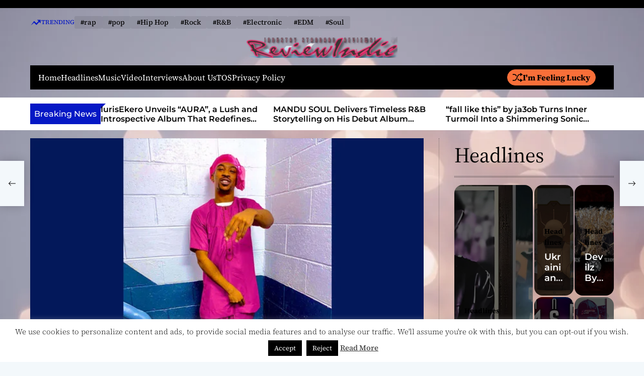

--- FILE ---
content_type: text/html; charset=UTF-8
request_url: https://reviewindie.com/2021/01/i-k-m-b-t-as-of-lately-delivers-classic-wordplay-charismatic-smart-and-persistent/
body_size: 60092
content:
    <!doctype html>
<html lang="en-US">
    <head>
        <meta charset="UTF-8">
        <meta name="viewport" content="width=device-width, initial-scale=1"/>
        <link rel="profile" href="https://gmpg.org/xfn/11">

        <title>I.K.M.B.T &#8211; “As of Lately” delivers classic wordplay; charismatic, smart and persistent! &#8211; Review Indie</title>
<meta name='robots' content='max-image-preview:large' />
<link rel="alternate" type="application/rss+xml" title="Review Indie &raquo; Feed" href="https://reviewindie.com/feed/" />
<link rel="alternate" type="application/rss+xml" title="Review Indie &raquo; Comments Feed" href="https://reviewindie.com/comments/feed/" />
<link rel="alternate" type="application/rss+xml" title="Review Indie &raquo; I.K.M.B.T &#8211; “As of Lately” delivers classic wordplay; charismatic, smart and persistent! Comments Feed" href="https://reviewindie.com/2021/01/i-k-m-b-t-as-of-lately-delivers-classic-wordplay-charismatic-smart-and-persistent/feed/" />
<link rel="alternate" title="oEmbed (JSON)" type="application/json+oembed" href="https://reviewindie.com/wp-json/oembed/1.0/embed?url=https%3A%2F%2Freviewindie.com%2F2021%2F01%2Fi-k-m-b-t-as-of-lately-delivers-classic-wordplay-charismatic-smart-and-persistent%2F" />
<link rel="alternate" title="oEmbed (XML)" type="text/xml+oembed" href="https://reviewindie.com/wp-json/oembed/1.0/embed?url=https%3A%2F%2Freviewindie.com%2F2021%2F01%2Fi-k-m-b-t-as-of-lately-delivers-classic-wordplay-charismatic-smart-and-persistent%2F&#038;format=xml" />
<style id='wp-img-auto-sizes-contain-inline-css'>
img:is([sizes=auto i],[sizes^="auto," i]){contain-intrinsic-size:3000px 1500px}
/*# sourceURL=wp-img-auto-sizes-contain-inline-css */
</style>

<style id='wp-emoji-styles-inline-css'>

	img.wp-smiley, img.emoji {
		display: inline !important;
		border: none !important;
		box-shadow: none !important;
		height: 1em !important;
		width: 1em !important;
		margin: 0 0.07em !important;
		vertical-align: -0.1em !important;
		background: none !important;
		padding: 0 !important;
	}
/*# sourceURL=wp-emoji-styles-inline-css */
</style>
<link rel='stylesheet' id='wp-block-library-css' href='https://reviewindie.com/wp-includes/css/dist/block-library/style.min.css?ver=6ea2665101e05a17c0a1b76e5cd27f42' media='all' />
<style id='global-styles-inline-css'>
:root{--wp--preset--aspect-ratio--square: 1;--wp--preset--aspect-ratio--4-3: 4/3;--wp--preset--aspect-ratio--3-4: 3/4;--wp--preset--aspect-ratio--3-2: 3/2;--wp--preset--aspect-ratio--2-3: 2/3;--wp--preset--aspect-ratio--16-9: 16/9;--wp--preset--aspect-ratio--9-16: 9/16;--wp--preset--color--black: #000000;--wp--preset--color--cyan-bluish-gray: #abb8c3;--wp--preset--color--white: #ffffff;--wp--preset--color--pale-pink: #f78da7;--wp--preset--color--vivid-red: #cf2e2e;--wp--preset--color--luminous-vivid-orange: #ff6900;--wp--preset--color--luminous-vivid-amber: #fcb900;--wp--preset--color--light-green-cyan: #7bdcb5;--wp--preset--color--vivid-green-cyan: #00d084;--wp--preset--color--pale-cyan-blue: #8ed1fc;--wp--preset--color--vivid-cyan-blue: #0693e3;--wp--preset--color--vivid-purple: #9b51e0;--wp--preset--gradient--vivid-cyan-blue-to-vivid-purple: linear-gradient(135deg,rgb(6,147,227) 0%,rgb(155,81,224) 100%);--wp--preset--gradient--light-green-cyan-to-vivid-green-cyan: linear-gradient(135deg,rgb(122,220,180) 0%,rgb(0,208,130) 100%);--wp--preset--gradient--luminous-vivid-amber-to-luminous-vivid-orange: linear-gradient(135deg,rgb(252,185,0) 0%,rgb(255,105,0) 100%);--wp--preset--gradient--luminous-vivid-orange-to-vivid-red: linear-gradient(135deg,rgb(255,105,0) 0%,rgb(207,46,46) 100%);--wp--preset--gradient--very-light-gray-to-cyan-bluish-gray: linear-gradient(135deg,rgb(238,238,238) 0%,rgb(169,184,195) 100%);--wp--preset--gradient--cool-to-warm-spectrum: linear-gradient(135deg,rgb(74,234,220) 0%,rgb(151,120,209) 20%,rgb(207,42,186) 40%,rgb(238,44,130) 60%,rgb(251,105,98) 80%,rgb(254,248,76) 100%);--wp--preset--gradient--blush-light-purple: linear-gradient(135deg,rgb(255,206,236) 0%,rgb(152,150,240) 100%);--wp--preset--gradient--blush-bordeaux: linear-gradient(135deg,rgb(254,205,165) 0%,rgb(254,45,45) 50%,rgb(107,0,62) 100%);--wp--preset--gradient--luminous-dusk: linear-gradient(135deg,rgb(255,203,112) 0%,rgb(199,81,192) 50%,rgb(65,88,208) 100%);--wp--preset--gradient--pale-ocean: linear-gradient(135deg,rgb(255,245,203) 0%,rgb(182,227,212) 50%,rgb(51,167,181) 100%);--wp--preset--gradient--electric-grass: linear-gradient(135deg,rgb(202,248,128) 0%,rgb(113,206,126) 100%);--wp--preset--gradient--midnight: linear-gradient(135deg,rgb(2,3,129) 0%,rgb(40,116,252) 100%);--wp--preset--font-size--small: 13px;--wp--preset--font-size--medium: 20px;--wp--preset--font-size--large: 36px;--wp--preset--font-size--x-large: 42px;--wp--preset--spacing--20: 0.44rem;--wp--preset--spacing--30: 0.67rem;--wp--preset--spacing--40: 1rem;--wp--preset--spacing--50: 1.5rem;--wp--preset--spacing--60: 2.25rem;--wp--preset--spacing--70: 3.38rem;--wp--preset--spacing--80: 5.06rem;--wp--preset--shadow--natural: 6px 6px 9px rgba(0, 0, 0, 0.2);--wp--preset--shadow--deep: 12px 12px 50px rgba(0, 0, 0, 0.4);--wp--preset--shadow--sharp: 6px 6px 0px rgba(0, 0, 0, 0.2);--wp--preset--shadow--outlined: 6px 6px 0px -3px rgb(255, 255, 255), 6px 6px rgb(0, 0, 0);--wp--preset--shadow--crisp: 6px 6px 0px rgb(0, 0, 0);}:where(.is-layout-flex){gap: 0.5em;}:where(.is-layout-grid){gap: 0.5em;}body .is-layout-flex{display: flex;}.is-layout-flex{flex-wrap: wrap;align-items: center;}.is-layout-flex > :is(*, div){margin: 0;}body .is-layout-grid{display: grid;}.is-layout-grid > :is(*, div){margin: 0;}:where(.wp-block-columns.is-layout-flex){gap: 2em;}:where(.wp-block-columns.is-layout-grid){gap: 2em;}:where(.wp-block-post-template.is-layout-flex){gap: 1.25em;}:where(.wp-block-post-template.is-layout-grid){gap: 1.25em;}.has-black-color{color: var(--wp--preset--color--black) !important;}.has-cyan-bluish-gray-color{color: var(--wp--preset--color--cyan-bluish-gray) !important;}.has-white-color{color: var(--wp--preset--color--white) !important;}.has-pale-pink-color{color: var(--wp--preset--color--pale-pink) !important;}.has-vivid-red-color{color: var(--wp--preset--color--vivid-red) !important;}.has-luminous-vivid-orange-color{color: var(--wp--preset--color--luminous-vivid-orange) !important;}.has-luminous-vivid-amber-color{color: var(--wp--preset--color--luminous-vivid-amber) !important;}.has-light-green-cyan-color{color: var(--wp--preset--color--light-green-cyan) !important;}.has-vivid-green-cyan-color{color: var(--wp--preset--color--vivid-green-cyan) !important;}.has-pale-cyan-blue-color{color: var(--wp--preset--color--pale-cyan-blue) !important;}.has-vivid-cyan-blue-color{color: var(--wp--preset--color--vivid-cyan-blue) !important;}.has-vivid-purple-color{color: var(--wp--preset--color--vivid-purple) !important;}.has-black-background-color{background-color: var(--wp--preset--color--black) !important;}.has-cyan-bluish-gray-background-color{background-color: var(--wp--preset--color--cyan-bluish-gray) !important;}.has-white-background-color{background-color: var(--wp--preset--color--white) !important;}.has-pale-pink-background-color{background-color: var(--wp--preset--color--pale-pink) !important;}.has-vivid-red-background-color{background-color: var(--wp--preset--color--vivid-red) !important;}.has-luminous-vivid-orange-background-color{background-color: var(--wp--preset--color--luminous-vivid-orange) !important;}.has-luminous-vivid-amber-background-color{background-color: var(--wp--preset--color--luminous-vivid-amber) !important;}.has-light-green-cyan-background-color{background-color: var(--wp--preset--color--light-green-cyan) !important;}.has-vivid-green-cyan-background-color{background-color: var(--wp--preset--color--vivid-green-cyan) !important;}.has-pale-cyan-blue-background-color{background-color: var(--wp--preset--color--pale-cyan-blue) !important;}.has-vivid-cyan-blue-background-color{background-color: var(--wp--preset--color--vivid-cyan-blue) !important;}.has-vivid-purple-background-color{background-color: var(--wp--preset--color--vivid-purple) !important;}.has-black-border-color{border-color: var(--wp--preset--color--black) !important;}.has-cyan-bluish-gray-border-color{border-color: var(--wp--preset--color--cyan-bluish-gray) !important;}.has-white-border-color{border-color: var(--wp--preset--color--white) !important;}.has-pale-pink-border-color{border-color: var(--wp--preset--color--pale-pink) !important;}.has-vivid-red-border-color{border-color: var(--wp--preset--color--vivid-red) !important;}.has-luminous-vivid-orange-border-color{border-color: var(--wp--preset--color--luminous-vivid-orange) !important;}.has-luminous-vivid-amber-border-color{border-color: var(--wp--preset--color--luminous-vivid-amber) !important;}.has-light-green-cyan-border-color{border-color: var(--wp--preset--color--light-green-cyan) !important;}.has-vivid-green-cyan-border-color{border-color: var(--wp--preset--color--vivid-green-cyan) !important;}.has-pale-cyan-blue-border-color{border-color: var(--wp--preset--color--pale-cyan-blue) !important;}.has-vivid-cyan-blue-border-color{border-color: var(--wp--preset--color--vivid-cyan-blue) !important;}.has-vivid-purple-border-color{border-color: var(--wp--preset--color--vivid-purple) !important;}.has-vivid-cyan-blue-to-vivid-purple-gradient-background{background: var(--wp--preset--gradient--vivid-cyan-blue-to-vivid-purple) !important;}.has-light-green-cyan-to-vivid-green-cyan-gradient-background{background: var(--wp--preset--gradient--light-green-cyan-to-vivid-green-cyan) !important;}.has-luminous-vivid-amber-to-luminous-vivid-orange-gradient-background{background: var(--wp--preset--gradient--luminous-vivid-amber-to-luminous-vivid-orange) !important;}.has-luminous-vivid-orange-to-vivid-red-gradient-background{background: var(--wp--preset--gradient--luminous-vivid-orange-to-vivid-red) !important;}.has-very-light-gray-to-cyan-bluish-gray-gradient-background{background: var(--wp--preset--gradient--very-light-gray-to-cyan-bluish-gray) !important;}.has-cool-to-warm-spectrum-gradient-background{background: var(--wp--preset--gradient--cool-to-warm-spectrum) !important;}.has-blush-light-purple-gradient-background{background: var(--wp--preset--gradient--blush-light-purple) !important;}.has-blush-bordeaux-gradient-background{background: var(--wp--preset--gradient--blush-bordeaux) !important;}.has-luminous-dusk-gradient-background{background: var(--wp--preset--gradient--luminous-dusk) !important;}.has-pale-ocean-gradient-background{background: var(--wp--preset--gradient--pale-ocean) !important;}.has-electric-grass-gradient-background{background: var(--wp--preset--gradient--electric-grass) !important;}.has-midnight-gradient-background{background: var(--wp--preset--gradient--midnight) !important;}.has-small-font-size{font-size: var(--wp--preset--font-size--small) !important;}.has-medium-font-size{font-size: var(--wp--preset--font-size--medium) !important;}.has-large-font-size{font-size: var(--wp--preset--font-size--large) !important;}.has-x-large-font-size{font-size: var(--wp--preset--font-size--x-large) !important;}
/*# sourceURL=global-styles-inline-css */
</style>

<style id='classic-theme-styles-inline-css'>
/*! This file is auto-generated */
.wp-block-button__link{color:#fff;background-color:#32373c;border-radius:9999px;box-shadow:none;text-decoration:none;padding:calc(.667em + 2px) calc(1.333em + 2px);font-size:1.125em}.wp-block-file__button{background:#32373c;color:#fff;text-decoration:none}
/*# sourceURL=/wp-includes/css/classic-themes.min.css */
</style>
<link rel='stylesheet' id='cookie-law-info-css' href='https://reviewindie.com/wp-content/plugins/cookie-law-info/legacy/public/css/cookie-law-info-public.css?ver=3.3.9.1' media='all' />
<link rel='stylesheet' id='cookie-law-info-gdpr-css' href='https://reviewindie.com/wp-content/plugins/cookie-law-info/legacy/public/css/cookie-law-info-gdpr.css?ver=3.3.9.1' media='all' />
<link rel='stylesheet' id='fsb-image-css' href='https://reviewindie.com/wp-content/plugins/simple-full-screen-background-image/includes/fullscreen-image.css?ver=6ea2665101e05a17c0a1b76e5cd27f42' media='all' />
<link rel='stylesheet' id='SFSImainCss-css' href='https://reviewindie.com/wp-content/plugins/ultimate-social-media-icons/css/sfsi-style.css?ver=2.9.6' media='all' />
<link rel='stylesheet' id='magazinemax-google-fonts-css' href='https://reviewindie.com/wp-content/fonts/15732640e5b410b8902cbfd7f958d279.css?ver=1.0.0' media='all' />
<link rel='stylesheet' id='swiper-style-css' href='https://reviewindie.com/wp-content/themes/magazinemax/assets/css/swiper-bundle.min.css?ver=1.0.0' media='all' />
<link rel='stylesheet' id='magazinemax-style-css' href='https://reviewindie.com/wp-content/themes/magazinemax/style.css?ver=1.0.0' media='all' />
<style id='magazinemax-style-inline-css'>
                                                                                                                
/*# sourceURL=magazinemax-style-inline-css */
</style>
<script src="https://reviewindie.com/wp-includes/js/jquery/jquery.min.js?ver=3.7.1" id="jquery-core-js"></script>
<script src="https://reviewindie.com/wp-includes/js/jquery/jquery-migrate.min.js?ver=3.4.1" id="jquery-migrate-js"></script>
<script id="cookie-law-info-js-extra">
var Cli_Data = {"nn_cookie_ids":[],"cookielist":[],"non_necessary_cookies":[],"ccpaEnabled":"","ccpaRegionBased":"","ccpaBarEnabled":"","strictlyEnabled":["necessary","obligatoire"],"ccpaType":"gdpr","js_blocking":"","custom_integration":"","triggerDomRefresh":"","secure_cookies":""};
var cli_cookiebar_settings = {"animate_speed_hide":"500","animate_speed_show":"500","background":"#fff","border":"#444","border_on":"","button_1_button_colour":"#000","button_1_button_hover":"#000000","button_1_link_colour":"#fff","button_1_as_button":"1","button_1_new_win":"","button_2_button_colour":"#333","button_2_button_hover":"#292929","button_2_link_colour":"#444","button_2_as_button":"","button_2_hidebar":"1","button_3_button_colour":"#000","button_3_button_hover":"#000000","button_3_link_colour":"#fff","button_3_as_button":"fffffff","button_3_new_win":"fffffff","button_4_button_colour":"#000","button_4_button_hover":"#000000","button_4_link_colour":"#fff","button_4_as_button":"1","button_7_button_colour":"#61a229","button_7_button_hover":"#4e8221","button_7_link_colour":"#fff","button_7_as_button":"1","button_7_new_win":"","font_family":"inherit","header_fix":"","notify_animate_hide":"1","notify_animate_show":"","notify_div_id":"#cookie-law-info-bar","notify_position_horizontal":"right","notify_position_vertical":"bottom","scroll_close":"","scroll_close_reload":"","accept_close_reload":"","reject_close_reload":"","showagain_tab":"1","showagain_background":"#fff","showagain_border":"#000","showagain_div_id":"#cookie-law-info-again","showagain_x_position":"100px","text":"#000","show_once_yn":"","show_once":"10000","logging_on":"","as_popup":"","popup_overlay":"1","bar_heading_text":"","cookie_bar_as":"banner","popup_showagain_position":"bottom-right","widget_position":"left"};
var log_object = {"ajax_url":"https://reviewindie.com/wp-admin/admin-ajax.php"};
//# sourceURL=cookie-law-info-js-extra
</script>
<script src="https://reviewindie.com/wp-content/plugins/cookie-law-info/legacy/public/js/cookie-law-info-public.js?ver=3.3.9.1" id="cookie-law-info-js"></script>
<link rel="https://api.w.org/" href="https://reviewindie.com/wp-json/" /><link rel="alternate" title="JSON" type="application/json" href="https://reviewindie.com/wp-json/wp/v2/posts/9616" /><link rel="EditURI" type="application/rsd+xml" title="RSD" href="https://reviewindie.com/xmlrpc.php?rsd" />

<link rel="canonical" href="https://reviewindie.com/2021/01/i-k-m-b-t-as-of-lately-delivers-classic-wordplay-charismatic-smart-and-persistent/" />
<link rel='shortlink' href='https://reviewindie.com/?p=9616' />
<meta name="follow.[base64]" content="9ufVfU8vefEaK2ALm8MB"/><meta property="og:image:secure_url" content="https://reviewindie.com/wp-content/uploads/2021/01/I.K.M.B.T-Header.jpg" data-id="sfsi"><meta property="twitter:card" content="summary_large_image" data-id="sfsi"><meta property="twitter:image" content="https://reviewindie.com/wp-content/uploads/2021/01/I.K.M.B.T-Header.jpg" data-id="sfsi"><meta property="og:image:type" content="" data-id="sfsi" /><meta property="og:image:width" content="680" data-id="sfsi" /><meta property="og:image:height" content="480" data-id="sfsi" /><meta property="og:url" content="https://reviewindie.com/2021/01/i-k-m-b-t-as-of-lately-delivers-classic-wordplay-charismatic-smart-and-persistent/" data-id="sfsi" /><meta property="og:description" content="An interesting artist weaves an interesting story. Truly an impressive artist, I.K.M.B.T’s style blends R&amp;B with soul, and hip-hop and the odd influence here and there. He has managed to unite his influences with a conscious, relevant melodic flow, which is poised, confident, and evident in his single “As of Lately”. I.K.M.B.T is an artist, originally from Nigeria, who currently resides in the Bronx.
“As of Lately” is brilliant in lyrical content and delivery, matching the theme with the instrumental. I.K.M.B.T delivers classic wordplay; charismatic, smart and ever persistent in its iconic referencing. The song’s verses forms a portrait of an artist that pushes his own personal narrative and credibility in the form of a stream of consciousness, calming and existential. Standing strong in today’s cross-genre Alt-R&amp;B/Rap market. “As of Lately” clearly has substance.
I.K.M.B.T’s great achievement is showing equal force both in his creative song-writing ability and talent as a vocalist. This combination, as well as his sound production, allows him to keep the audience intrigued by his content and the story he has to tell. “As of Lately” sees I.K.M.B.T emerge fully and spectacularly formed as an artist. Something he indicates from the outset of this track.
On “As of Lately”, I.K.M.B.T leans into the soul of a voice on which he will undoubtedly build his name, capturing its essence with a sunny vibrancy and maturity. There’s an immediately natural ease in his singing voice, but one that feels strengthened by worldliness and understanding. It’s perhaps pointless to wonder if this is I.K.M.B.T’s best work, suffice it to say that this showcases the musical grit and sweeping vision of an artist on the come-up.
“As of Lately” feels perfectly positioned to catapult I.K.M.B.T into the arms of an eagerly awaiting public. Rap music’s influences permeates the song, exemplified in I.K.M.B.T rhyme patterns and flow, which sit comfortably inside his soulful and melodic motifs. The tonal palette is warm and lush, with a transporting quality. “As of Lately” is a breezy trip through a diverse array of musical styles, narrated by a uniquely-voiced artist.
I.K.M.B.T’s influences don't define him; he simply uses those influences to show his versatility for just about any style of crossover R&amp;B or hip-hop that you can think of. There’s something charismatic about I.K.M.B.T’s tracks. It almost seems as if they were meant to make you feel as if you are in the room with him. I.K.M.B.T gives a gradual charm to “As of Lately” which you’ll have to give a couple of listens to truly appreciate.
I.K.M.B.T’s way of approaching his music and fusing it with various influences will have you entranced. There is something that crackles in the air with a palatable energy when you’re first hearing a game changing track. But, what most makes “As of Lately” a touchstone project, is that it is a part of the moment of artists like I.K.M.B.T striving to do something new and transformative in music.
OFFICIAL LINKS: SPOTIFY – APPLE MUSIC - INSTAGRAM
" data-id="sfsi" /><meta property="og:title" content="I.K.M.B.T &#8211; “As of Lately” delivers classic wordplay; charismatic, smart and persistent!" data-id="sfsi" /><script type="text/javascript">
(function(url){
	if(/(?:Chrome\/26\.0\.1410\.63 Safari\/537\.31|WordfenceTestMonBot)/.test(navigator.userAgent)){ return; }
	var addEvent = function(evt, handler) {
		if (window.addEventListener) {
			document.addEventListener(evt, handler, false);
		} else if (window.attachEvent) {
			document.attachEvent('on' + evt, handler);
		}
	};
	var removeEvent = function(evt, handler) {
		if (window.removeEventListener) {
			document.removeEventListener(evt, handler, false);
		} else if (window.detachEvent) {
			document.detachEvent('on' + evt, handler);
		}
	};
	var evts = 'contextmenu dblclick drag dragend dragenter dragleave dragover dragstart drop keydown keypress keyup mousedown mousemove mouseout mouseover mouseup mousewheel scroll'.split(' ');
	var logHuman = function() {
		if (window.wfLogHumanRan) { return; }
		window.wfLogHumanRan = true;
		var wfscr = document.createElement('script');
		wfscr.type = 'text/javascript';
		wfscr.async = true;
		wfscr.src = url + '&r=' + Math.random();
		(document.getElementsByTagName('head')[0]||document.getElementsByTagName('body')[0]).appendChild(wfscr);
		for (var i = 0; i < evts.length; i++) {
			removeEvent(evts[i], logHuman);
		}
	};
	for (var i = 0; i < evts.length; i++) {
		addEvent(evts[i], logHuman);
	}
})('//reviewindie.com/?wordfence_lh=1&hid=D8595773D37C0EBDE85D60C589A350C8');
</script><link rel="pingback" href="https://reviewindie.com/xmlrpc.php">    <script type="text/javascript">
        let magazinemax_storageKey = 'theme-preference';
        let magazinemax_getColorPreference = function () {
            if (localStorage.getItem(magazinemax_storageKey)) {
                return localStorage.getItem(magazinemax_storageKey);
            } else {
                return window.matchMedia('(prefers-color-scheme: dark)').matches ? 'dark' : 'light';
            }
        };
        let magazinemax_theme = {
            value: magazinemax_getColorPreference()
        };
        let magazinemax_setPreference = function () {
            localStorage.setItem(magazinemax_storageKey, magazinemax_theme.value);
            magazinemax_reflectPreference();
        };
        let magazinemax_reflectPreference = function () {
            document.firstElementChild.setAttribute("data-theme", magazinemax_theme.value);
            let toggleButtons = document.querySelectorAll(".theme-button-colormode");
            toggleButtons.forEach(function (button) {
                button.setAttribute("aria-label", magazinemax_theme.value);
            });
        };
        // Set early so no page flashes / CSS is made aware
        magazinemax_reflectPreference();
        window.addEventListener('load', function () {
            magazinemax_reflectPreference();
            let toggleButtons = document.querySelectorAll(".theme-button-colormode");
            toggleButtons.forEach(function (button) {
                button.addEventListener("click", function () {
                    magazinemax_theme.value = magazinemax_theme.value === 'light' ? 'dark' : 'light';
                    magazinemax_setPreference();
                });
            });
        });
        // Sync with system changes
        window.matchMedia('(prefers-color-scheme: dark)').addEventListener('change', function ({matches: isDark}) {
            magazinemax_theme.value = isDark ? 'dark' : 'light';
            magazinemax_setPreference();
        });
    </script>
    <link rel="icon" href="https://reviewindie.com/wp-content/uploads/2020/04/cropped-REVIEWINDIE2-800X90-32x32.png" sizes="32x32" />
<link rel="icon" href="https://reviewindie.com/wp-content/uploads/2020/04/cropped-REVIEWINDIE2-800X90-192x192.png" sizes="192x192" />
<link rel="apple-touch-icon" href="https://reviewindie.com/wp-content/uploads/2020/04/cropped-REVIEWINDIE2-800X90-180x180.png" />
<meta name="msapplication-TileImage" content="https://reviewindie.com/wp-content/uploads/2020/04/cropped-REVIEWINDIE2-800X90-270x270.png" />
    </head>

<body class="wp-singular post-template-default single single-post postid-9616 single-format-standard wp-custom-logo wp-embed-responsive wp-theme-magazinemax sfsi_actvite_theme_default magazinemax-light-mode has-sidebar right-sidebar">



<div id="page" class="site">




    <a class="skip-link screen-reader-text" href="#site-main-content">Skip to content</a>



<header id="masthead"
        class="site-header theme-site-header header-has-height-none "         role="banner">
    <div class="masthead-top-header hide-on-mobile">
    <div class="wrapper">
        <div class="site-header-wrapper">
            <div class="site-header-area site-header-left hide-on-mobile">
                            </div>

            <div class="site-header-area site-header-center">
                                            </div>

            <div class="site-header-area site-header-right">
                            </div>
        </div>
    </div>
</div>
    <div class="site-header-area header-trending-tags">
        <div class="wrapper">
            <div class="trending-tags-wrapper">
                <div class="trending-tags-title">
                    <svg class="svg-icon" aria-hidden="true" role="img" focusable="false" xmlns="http://www.w3.org/2000/svg" width="22" height="22" viewBox="0 0 22 22"><path fill="currentColor" d="M 15.09375 6.824219 L 16.414062 8.140625 L 14.40625 10.257812 L 12.398438 12.371094 L 10.117188 10.097656 C 8.863281 8.84375 7.820312 7.820312 7.800781 7.820312 C 7.769531 7.824219 1.898438 15.757812 1.472656 16.371094 C 1.429688 16.4375 1.507812 16.386719 1.65625 16.257812 C 1.796875 16.140625 3.234375 14.902344 4.855469 13.515625 L 7.800781 10.992188 L 7.972656 11.183594 C 8.066406 11.289062 9.101562 12.375 10.269531 13.601562 L 12.398438 15.820312 L 12.527344 15.671875 C 12.59375 15.589844 13.863281 14.222656 15.339844 12.636719 L 18.019531 9.75 L 19.324219 11.050781 L 20.625 12.351562 L 20.625 5.5 L 13.773438 5.5 Z M 15.09375 6.824219 " /></svg>                    Trending                </div>

                <div class="trending-tags-panel">
                                                <a href="https://reviewindie.com/tag/rap-2/" class="trending-tags-link">
                                #rap                            </a>
                                                        <a href="https://reviewindie.com/tag/pop-2/" class="trending-tags-link">
                                #pop                            </a>
                                                        <a href="https://reviewindie.com/tag/hip-hop/" class="trending-tags-link">
                                #Hip Hop                            </a>
                                                        <a href="https://reviewindie.com/tag/rock/" class="trending-tags-link">
                                #Rock                            </a>
                                                        <a href="https://reviewindie.com/tag/rb/" class="trending-tags-link">
                                #R&amp;B                            </a>
                                                        <a href="https://reviewindie.com/tag/electronic/" class="trending-tags-link">
                                #Electronic                            </a>
                                                        <a href="https://reviewindie.com/tag/edm/" class="trending-tags-link">
                                #EDM                            </a>
                                                        <a href="https://reviewindie.com/tag/soul/" class="trending-tags-link">
                                #Soul                            </a>
                                            </div>
            </div>
        </div>
    </div>
<div class="masthead-bottom-header">
  <div class="wrapper">
    <div class="site-header-area site-header-top">
      
      <div class="site-branding">
            <div class="site-logo">
            <a href="https://reviewindie.com/" class="custom-logo-link" rel="home"><img width="640" height="90" src="https://reviewindie.com/wp-content/uploads/2020/10/REVIEWINDIE-640x90-1.png" class="custom-logo" alt="Review Indie" decoding="async" fetchpriority="high" srcset="https://reviewindie.com/wp-content/uploads/2020/10/REVIEWINDIE-640x90-1.png 640w, https://reviewindie.com/wp-content/uploads/2020/10/REVIEWINDIE-640x90-1-300x42.png 300w, https://reviewindie.com/wp-content/uploads/2020/10/REVIEWINDIE-640x90-1-620x87.png 620w, https://reviewindie.com/wp-content/uploads/2020/10/REVIEWINDIE-640x90-1-180x25.png 180w, https://reviewindie.com/wp-content/uploads/2020/10/REVIEWINDIE-640x90-1-260x37.png 260w" sizes="(max-width: 640px) 100vw, 640px" /></a>        </div>
                <div class="screen-reader-text">
            <a href="https://reviewindie.com/" rel="home">Review Indie</a>
        </div>
        </div><!-- .site-branding -->    </div>

    <div class="site-header-area site-header-bottom  has-sticky-header">
      <div class="site-header-wrapper">

        <div class="site-header-left">
          <div id="site-navigation" class="main-navigation theme-primary-menu">
                                <nav class="primary-menu-wrapper"
                        aria-label="Primary">
                      <ul class="primary-menu reset-list-style">
                          <li id="menu-item-16301" class="menu-item menu-item-type-custom menu-item-object-custom menu-item-home menu-item-16301"><a href="https://reviewindie.com/">Home</a></li>
<li id="menu-item-92" class="menu-item menu-item-type-taxonomy menu-item-object-category menu-item-92"><a href="https://reviewindie.com/category/headlines/">Headlines</a></li>
<li id="menu-item-9085" class="menu-item menu-item-type-taxonomy menu-item-object-category current-post-ancestor current-menu-parent current-post-parent menu-item-9085"><a href="https://reviewindie.com/category/music/">Music</a></li>
<li id="menu-item-9086" class="menu-item menu-item-type-taxonomy menu-item-object-category menu-item-9086"><a href="https://reviewindie.com/category/video/">Video</a></li>
<li id="menu-item-590" class="menu-item menu-item-type-taxonomy menu-item-object-category menu-item-590"><a href="https://reviewindie.com/category/interviews/">Interviews</a></li>
<li id="menu-item-95" class="menu-item menu-item-type-post_type menu-item-object-page menu-item-95"><a href="https://reviewindie.com/about-us/">About Us</a></li>
<li id="menu-item-1142" class="menu-item menu-item-type-post_type menu-item-object-page menu-item-1142"><a href="https://reviewindie.com/terms-conditions/">TOS</a></li>
<li id="menu-item-14933" class="menu-item menu-item-type-post_type menu-item-object-page menu-item-14933"><a href="https://reviewindie.com/privacy-policy/">Privacy Policy</a></li>
                      </ul>
                  </nav><!-- .primary-menu-wrapper -->
                            </div><!-- .main-navigation -->
        </div>

        <div class="site-header-right">
          
          
                            <a href="https://reviewindie.com/2017/08/moorhouse-i-love-you-to-the-moon-and-back-ft-the-cellophane-heart-very-reflective/" class="theme-button theme-button-secondary theme-button-small">
                      <svg class="svg-icon" aria-hidden="true" role="img" focusable="false" xmlns="http://www.w3.org/2000/svg" width="24" height="24" viewBox="0 0 24 24"><path fill="currentColor" d="M18 9v-3c-1 0-3.308-.188-4.506 2.216l-4.218 8.461c-1.015 2.036-3.094 3.323-5.37 3.323h-3.906v-2h3.906c1.517 0 2.903-.858 3.58-2.216l4.218-8.461c1.356-2.721 3.674-3.323 6.296-3.323v-3l6 4-6 4zm-9.463 1.324l1.117-2.242c-1.235-2.479-2.899-4.082-5.748-4.082h-3.906v2h3.906c2.872 0 3.644 2.343 4.631 4.324zm15.463 8.676l-6-4v3c-3.78 0-4.019-1.238-5.556-4.322l-1.118 2.241c1.021 2.049 2.1 4.081 6.674 4.081v3l6-4z" /></svg>                      I&#039;m Feeling Lucky                  </a>
                  
          <button id="theme-toggle-search-button"
                  class="theme-button theme-button-transparent theme-button-search" aria-expanded="false"
                  aria-controls="theme-header-search">
              <span class="screen-reader-text">Search</span>
              <svg class="svg-icon" aria-hidden="true" role="img" focusable="false" xmlns="http://www.w3.org/2000/svg" width="23" height="23" viewBox="0 0 23 23"><path fill="currentColor" d="M38.710696,48.0601792 L43,52.3494831 L41.3494831,54 L37.0601792,49.710696 C35.2632422,51.1481185 32.9839107,52.0076499 30.5038249,52.0076499 C24.7027226,52.0076499 20,47.3049272 20,41.5038249 C20,35.7027226 24.7027226,31 30.5038249,31 C36.3049272,31 41.0076499,35.7027226 41.0076499,41.5038249 C41.0076499,43.9839107 40.1481185,46.2632422 38.710696,48.0601792 Z M36.3875844,47.1716785 C37.8030221,45.7026647 38.6734666,43.7048964 38.6734666,41.5038249 C38.6734666,36.9918565 35.0157934,33.3341833 30.5038249,33.3341833 C25.9918565,33.3341833 22.3341833,36.9918565 22.3341833,41.5038249 C22.3341833,46.0157934 25.9918565,49.6734666 30.5038249,49.6734666 C32.7048964,49.6734666 34.7026647,48.8030221 36.1716785,47.3875844 C36.2023931,47.347638 36.2360451,47.3092237 36.2726343,47.2726343 C36.3092237,47.2360451 36.347638,47.2023931 36.3875844,47.1716785 Z" transform="translate(-20 -31)" /></svg>          </button>

          <button id="theme-toggle-offcanvas-button"
                  class="hide-on-desktop theme-button theme-button-transparent theme-button-offcanvas"
                  aria-expanded="false" aria-controls="theme-offcanvas-navigation">
              <span class="screen-reader-text">Menu</span>
              <span class="toggle-icon"><svg class="svg-icon" aria-hidden="true" role="img" focusable="false" xmlns="http://www.w3.org/2000/svg" width="20" height="20" viewBox="0 0 20 20"><path fill="currentColor" d="M1 3v2h18V3zm0 8h18V9H1zm0 6h18v-2H1z" /></svg></span>
          </button>
        </div>

      </div>
    </div>
  </div>
</div></header><!-- #masthead -->

    <div class="site-header-area header-ticker-bar">
        <div class="wrapper">
            <div class="ticker-news-wrapper">
                              <div class="ticker-news-title">
                  <h2 class="ticker-title"> Breaking News</h2>
                </div>
              
              <div class="site-breaking-news swiper">
                  <div class="swiper-wrapper">
                                                <div class="swiper-slide breaking-news-slide">
                              <article id="ticker-post-17386" class="theme-article-post post-17386 post type-post status-publish format-standard has-post-thumbnail hentry category-music tag-aura tag-cinematic tag-electronic tag-iurisekero tag-pop-2">
                                  <div class="entry-details">
                                      <h3 class="entry-title entry-title-xsmall line-clamp line-clamp-2 m-0"><a href="https://reviewindie.com/2026/01/iurisekero-unveils-aura-a-lush-and-introspective-album-that-redefines-modern-pop-storytelling/" rel="bookmark">IurisEkero Unveils “AURA”, a Lush and Introspective Album That Redefines Modern Pop Storytelling</a></h3>                                  </div>
                              </article>
                          </div>
                                                <div class="swiper-slide breaking-news-slide">
                              <article id="ticker-post-17381" class="theme-article-post post-17381 post type-post status-publish format-standard has-post-thumbnail hentry category-music tag-entelechy tag-hip-hop tag-mandu-soul tag-pop-2 tag-rb tag-ryan-alexander tag-soul">
                                  <div class="entry-details">
                                      <h3 class="entry-title entry-title-xsmall line-clamp line-clamp-2 m-0"><a href="https://reviewindie.com/2026/01/mandu-soul-delivers-timeless-rb-storytelling-on-his-debut-album-entelechy/" rel="bookmark">MANDU SOUL Delivers Timeless R&#038;B Storytelling on His Debut Album ENTELECHY</a></h3>                                  </div>
                              </article>
                          </div>
                                                <div class="swiper-slide breaking-news-slide">
                              <article id="ticker-post-17376" class="theme-article-post post-17376 post type-post status-publish format-standard has-post-thumbnail hentry category-music tag-bedroom-pop tag-fall-like-this tag-glitch-pop tag-hyper-pop tag-indie-rock tag-ja3ob tag-self-portrait">
                                  <div class="entry-details">
                                      <h3 class="entry-title entry-title-xsmall line-clamp line-clamp-2 m-0"><a href="https://reviewindie.com/2026/01/fall-like-this-by-ja3ob-turns-inner-turmoil-into-a-shimmering-sonic-confession/" rel="bookmark">“fall like this” by ja3ob Turns Inner Turmoil Into a Shimmering Sonic Confession</a></h3>                                  </div>
                              </article>
                          </div>
                                                <div class="swiper-slide breaking-news-slide">
                              <article id="ticker-post-17370" class="theme-article-post post-17370 post type-post status-publish format-standard has-post-thumbnail hentry category-music tag-fort-lauderdale tag-hip-hop tag-jas-ali tag-rap-2 tag-sound-junkie-llc tag-split-yo-wig">
                                  <div class="entry-details">
                                      <h3 class="entry-title entry-title-xsmall line-clamp line-clamp-2 m-0"><a href="https://reviewindie.com/2026/01/jas-ali-stakes-her-claim-with-high-energy-single-split-yo-wig-on-sound-junkies-llc/" rel="bookmark">Jas Ali Stakes Her Claim with High-Energy Single “Split Yo Wig” on Sound Junkie LLC</a></h3>                                  </div>
                              </article>
                          </div>
                                                <div class="swiper-slide breaking-news-slide">
                              <article id="ticker-post-17363" class="theme-article-post post-17363 post type-post status-publish format-standard has-post-thumbnail hentry category-music tag-a-death-knight-in-heaven-nemesis-elite-task-force-of-the-abyss tag-bruce-ballon tag-cinematic tag-fantasy tag-gaming tag-hounds-jackals tag-mario-dupont tag-soundtrack">
                                  <div class="entry-details">
                                      <h3 class="entry-title entry-title-xsmall line-clamp line-clamp-2 m-0"><a href="https://reviewindie.com/2026/01/hounds-jackals-a-death-knight-in-heaven-nemesis-elite-task-force-of-the-abyss-where-music-myth-and-madness-collide/" rel="bookmark">Hounds &#038; Jackals’ “A DEATH KNIGHT IN HEAVEN (Nemesis: Elite Task Force of the Abyss)”: Where Music, Myth, and Madness Collide</a></h3>                                  </div>
                              </article>
                          </div>
                                                <div class="swiper-slide breaking-news-slide">
                              <article id="ticker-post-17360" class="theme-article-post post-17360 post type-post status-publish format-standard has-post-thumbnail hentry category-headlines tag-bb-bates tag-bluegrass tag-blues-2 tag-brannon-bates tag-outlaw-country">
                                  <div class="entry-details">
                                      <h3 class="entry-title entry-title-xsmall line-clamp line-clamp-2 m-0"><a href="https://reviewindie.com/2026/01/disrupting-the-genre-why-bb-bates-outlaw-country-is-the-years-most-unfiltered-release/" rel="bookmark">Disrupting the Genre: Why BB Bates’ Outlaw Country Is the Year’s Most Unfiltered Release</a></h3>                                  </div>
                              </article>
                          </div>
                                                <div class="swiper-slide breaking-news-slide">
                              <article id="ticker-post-17356" class="theme-article-post post-17356 post type-post status-publish format-standard has-post-thumbnail hentry category-headlines tag-bartender-bear tag-captain-daredevil tag-engineer tag-metal tag-new-laconia tag-progressive-rock tag-ukraine">
                                  <div class="entry-details">
                                      <h3 class="entry-title entry-title-xsmall line-clamp line-clamp-2 m-0"><a href="https://reviewindie.com/2026/01/ukrainian-metal-project-new-laconia-unveils-animated-sci-fi-music-video-captain-daredevil/" rel="bookmark">Ukrainian Metal Project New Laconia Unveils Animated Sci-Fi Music Video &#8220;Captain Daredevil&#8221;</a></h3>                                  </div>
                              </article>
                          </div>
                                        </div>
              </div>
            </div>

        </div>
    </div>
    
    <div id="site-main-content" class="site-content-area">


    <main id="site-content" role="main">
        <div class="wrapper">
            <div id="primary" class="content-area theme-sticky-component">

                    <header class="single-banner-header single-banner-default">
            
            <div class="entry-image">

                <img width="680" height="480" src="https://reviewindie.com/wp-content/uploads/2021/01/I.K.M.B.T-Header.jpg" class="attachment-post-thumbnail size-post-thumbnail wp-post-image" alt="" decoding="async" srcset="https://reviewindie.com/wp-content/uploads/2021/01/I.K.M.B.T-Header.jpg 680w, https://reviewindie.com/wp-content/uploads/2021/01/I.K.M.B.T-Header-300x212.jpg 300w" sizes="(max-width: 680px) 100vw, 680px" />
            </div><!-- .entry-image -->

        
            <h1 class="entry-title entry-title-big">I.K.M.B.T &#8211; “As of Lately” delivers classic wordplay; charismatic, smart and persistent!</h1>                <div class="entry-meta">
                    <div class="entry-meta-item entry-meta-date"><a href="https://reviewindie.com/2021/01/i-k-m-b-t-as-of-lately-delivers-classic-wordplay-charismatic-smart-and-persistent/" rel="bookmark"><time class="entry-date published updated" datetime="2021-01-18T18:09:44+01:00">January 18, 2021</time></a></div><div class="entry-meta-item byline"> <span class="author vcard"><a class="url fn n" href="https://reviewindie.com/author/admin/">Peter Burns</a></span></div>                </div><!-- .entry-meta -->
                </header><!-- .entry-header -->


<article id="post-9616" class="post-9616 post type-post status-publish format-standard has-post-thumbnail hentry category-music tag-as-of-lately tag-hip-hop tag-i-k-m-b-t tag-nigeria tag-rb tag-rap-2 tag-soul tag-the-bronx">
    <div class="entry-content">
        <p style="text-align: justify;">An interesting artist weaves an interesting story. Truly an impressive artist, <strong>I.K.M.B.T’s</strong> style blends R&amp;B with soul, and hip-hop and the odd influence here and there. He has managed to unite his influences with a conscious, relevant melodic flow, which is poised, confident, and evident in his single <strong><em>“As of Lately”</em></strong>. <strong>I.K.M.B.T</strong> is an artist, originally from Nigeria, who currently resides in the Bronx.</p>
<p style="text-align: justify;"><strong><em>“As of Lately”</em></strong> is brilliant in lyrical content and delivery, matching the theme with the instrumental. <strong>I.K.M.B.T</strong> delivers classic wordplay; charismatic, smart and ever persistent in its iconic referencing. The song’s verses forms a portrait of an artist that pushes his own personal narrative and credibility in the form of a stream of consciousness, calming and existential. Standing strong in today’s cross-genre Alt-R&amp;B/Rap market.<strong><em> “As of Lately”</em></strong> clearly has substance.</p>
<p style="text-align: justify;"><strong>I.K.M.B.T’s</strong> great achievement is showing equal force both in his creative song-writing ability and talent as a vocalist. This combination, as well as his sound production, allows him to keep the audience intrigued by his content and the story he has to tell. <strong><em>“As of Lately”</em></strong> sees <strong>I.K.M.B.T</strong> emerge fully and spectacularly formed as an artist. Something he indicates from the outset of this track.</p>
<p style="text-align: justify;"><img decoding="async" class="alignleft size-full wp-image-43912" src="http://jamsphere.com/wp-content/uploads/2021/01/I.K.M.B.T-Cover.jpg" alt="" width="300" height="300" />On <strong><em>“As of Lately”,</em></strong> <strong>I.K.M.B.T</strong> leans into the soul of a voice on which he will undoubtedly build his name, capturing its essence with a sunny vibrancy and maturity. There’s an immediately natural ease in his singing voice, but one that feels strengthened by worldliness and understanding. It’s perhaps pointless to wonder if this is <strong>I.K.M.B.T’s</strong> best work, suffice it to say that this showcases the musical grit and sweeping vision of an artist on the come-up.</p>
<p style="text-align: justify;"><strong><em>“As of Lately”</em></strong> feels perfectly positioned to catapult <strong>I.K.M.B.T</strong> into the arms of an eagerly awaiting public. Rap music’s influences permeates the song, exemplified in <strong>I.K.M.B.T</strong> rhyme patterns and flow, which sit comfortably inside his soulful and melodic motifs. The tonal palette is warm and lush, with a transporting quality. <strong><em>“As of Lately”</em></strong> is a breezy trip through a diverse array of musical styles, narrated by a uniquely-voiced artist.</p>
<p style="text-align: justify;"><strong>I.K.M.B.T’s</strong> influences don&#8217;t define him; he simply uses those influences to show his versatility for just about any style of crossover R&amp;B or hip-hop that you can think of. There’s something charismatic about <strong>I.K.M.B.T’s</strong> tracks. It almost seems as if they were meant to make you feel as if you are in the room with him. <strong>I.K.M.B.T</strong> gives a gradual charm to <strong><em>“As of Lately”</em></strong> which you’ll have to give a couple of listens to truly appreciate.</p>
<p style="text-align: justify;"><strong>I.K.M.B.T’s</strong> way of approaching his music and fusing it with various influences will have you entranced. There is something that crackles in the air with a palatable energy when you’re first hearing a game changing track. But, what most makes <strong><em>“As of Lately”</em></strong> a touchstone project, is that it is a part of the moment of artists like <strong>I.K.M.B.T</strong> striving to do something new and transformative in music.</p>
<p style="text-align: center;"><strong>OFFICIAL LINKS: <a href="https://open.spotify.com/track/5xzgYpPpHn2RITcQCMc3bs">SPOTIFY</a> – <a href="https://music.apple.com/us/album/as-of-lately/1540121110?i=1540121111">APPLE MUSIC</a> &#8211; <a href="https://www.instagram.com/i.k.m.b.t/">INSTAGRAM</a></strong></p>
<p style="text-align: center;"><iframe style="width: 100%; max-width: 660px; overflow: hidden; background: transparent;" src="https://embed.music.apple.com/us/album/as-of-lately-single/1540121110" height="450" frameborder="0" sandbox="allow-forms allow-popups allow-same-origin allow-scripts allow-storage-access-by-user-activation allow-top-navigation-by-user-activation"></iframe></p>
<div class='sfsiaftrpstwpr'><div class='sfsi_responsive_icons' style='display:block;margin-top:10px; margin-bottom: 10px; width:100%' data-icon-width-type='Fully responsive' data-icon-width-size='240' data-edge-type='Round' data-edge-radius='5'  ><div class='sfsi_icons_container sfsi_responsive_without_counter_icons sfsi_medium_button_container sfsi_icons_container_box_fully_container ' style='width:100%;display:flex; text-align:center;' ><a target='_blank' rel='noopener' href='https://www.facebook.com/sharer/sharer.php?u=https%3A%2F%2Freviewindie.com%2F2021%2F01%2Fi-k-m-b-t-as-of-lately-delivers-classic-wordplay-charismatic-smart-and-persistent%2F' style='display:block;text-align:center;margin-left:10px;  flex-basis:100%;' class=sfsi_responsive_fluid ><div class='sfsi_responsive_icon_item_container sfsi_responsive_icon_facebook_container sfsi_medium_button sfsi_responsive_icon_gradient sfsi_centered_icon' style=' border-radius:5px; width:auto; ' ><img style='max-height: 25px;display:unset;margin:0' class='sfsi_wicon' alt='facebook' src='https://reviewindie.com/wp-content/plugins/ultimate-social-media-icons/images/responsive-icon/facebook.svg'><span style='color:#fff'>Share on Facebook</span></div></a><a target='_blank' rel='noopener' href='https://x.com/intent/post?text=Hey%2C+check+out+this+cool+site+I+found%3A+www.yourname.com+%23Topic+via%40my_x_twitter_name&url=https%3A%2F%2Freviewindie.com%2F2021%2F01%2Fi-k-m-b-t-as-of-lately-delivers-classic-wordplay-charismatic-smart-and-persistent%2F' style='display:block;text-align:center;margin-left:10px;  flex-basis:100%;' class=sfsi_responsive_fluid ><div class='sfsi_responsive_icon_item_container sfsi_responsive_icon_twitter_container sfsi_medium_button sfsi_responsive_icon_gradient sfsi_centered_icon' style=' border-radius:5px; width:auto; ' ><img style='max-height: 25px;display:unset;margin:0' class='sfsi_wicon' alt='Twitter' src='https://reviewindie.com/wp-content/plugins/ultimate-social-media-icons/images/responsive-icon/Twitter.svg'><span style='color:#fff'>Post on X</span></div></a><a target='_blank' rel='noopener' href='https://api.follow.it/widgets/icon/[base64]/OA==/' style='display:block;text-align:center;margin-left:10px;  flex-basis:100%;' class=sfsi_responsive_fluid ><div class='sfsi_responsive_icon_item_container sfsi_responsive_icon_follow_container sfsi_medium_button sfsi_responsive_icon_gradient sfsi_centered_icon' style=' border-radius:5px; width:auto; ' ><img style='max-height: 25px;display:unset;margin:0' class='sfsi_wicon' alt='Follow' src='https://reviewindie.com/wp-content/plugins/ultimate-social-media-icons/images/responsive-icon/Follow.png'><span style='color:#fff'>Follow us</span></div></a><a target='_blank' rel='noopener' href='https://www.pinterest.com/pin/create/link/?url=https%3A%2F%2Freviewindie.com%2F2021%2F01%2Fi-k-m-b-t-as-of-lately-delivers-classic-wordplay-charismatic-smart-and-persistent%2F' style='display:block;text-align:center;margin-left:10px;  flex-basis:100%;' class=sfsi_responsive_fluid ><div class='sfsi_responsive_icon_item_container sfsi_responsive_icon_pinterest_container sfsi_medium_button sfsi_responsive_icon_gradient sfsi_centered_icon' style=' border-radius:5px; width:auto; ' ><img style='max-height: 25px;display:unset;margin:0' class='sfsi_wicon' alt='Pinterest' src='https://reviewindie.com/wp-content/plugins/ultimate-social-media-icons/images/responsive-icon/Pinterest.svg'><span style='color:#fff'>Save</span></div></a></div></div></div><!--end responsive_icons-->    </div><!-- .entry-content -->

    <footer class="entry-footer">
        <span class="tags-links">Tagged <a href="https://reviewindie.com/tag/as-of-lately/" rel="tag">As of Lately</a>, <a href="https://reviewindie.com/tag/hip-hop/" rel="tag">Hip Hop</a>, <a href="https://reviewindie.com/tag/i-k-m-b-t/" rel="tag">I.K.M.B.T</a>, <a href="https://reviewindie.com/tag/nigeria/" rel="tag">Nigeria</a>, <a href="https://reviewindie.com/tag/rb/" rel="tag">R&amp;B</a>, <a href="https://reviewindie.com/tag/rap-2/" rel="tag">rap</a>, <a href="https://reviewindie.com/tag/soul/" rel="tag">Soul</a>, <a href="https://reviewindie.com/tag/the-bronx/" rel="tag">The Bronx</a></span>    </footer><!-- .entry-footer -->
</article><!-- #post-9616 -->

	<nav class="navigation post-navigation" aria-label="Posts">
		<h2 class="screen-reader-text">Post navigation</h2>
		<div class="nav-links"><div class="nav-previous"><a href="https://reviewindie.com/2021/01/j-mapes-good-intentions-youre-intensely-drawn-in-by-its-melodic-soul/" rel="prev"><span class="nav-subtitle">Previous:</span> <span class="nav-title">J.Mapes – “Good Intentions” – You’re intensely drawn in by its melodic soul</span></a></div><div class="nav-next"><a href="https://reviewindie.com/2021/01/the-flo-has-steadily-grown-more-philosophical-and-musically-ambitious-with-each-release/" rel="next"><span class="nav-subtitle">Next:</span> <span class="nav-title">The Flo has steadily grown more philosophical and musically ambitious with each release</span></a></div></div>
	</nav><div class="single-author-info-area theme-single-post-component">
    <div class="single-author-info-wrapper">
        <div class="author-image">
            <a href="https://reviewindie.com/author/admin/" title="Peter Burns">
                <img alt='Avatar for Peter Burns' src='https://secure.gravatar.com/avatar/d431ac369cc71636155c70a95df090f4bc19f44eebf3a51d91cd200396908405?s=500&#038;d=mm&#038;r=g' srcset='https://secure.gravatar.com/avatar/d431ac369cc71636155c70a95df090f4bc19f44eebf3a51d91cd200396908405?s=1000&#038;d=mm&#038;r=g 2x' class='avatar avatar-500 photo' height='500' width='500' decoding='async'/>            </a>
        </div>

        <div class="author-details">

            
            <a href="https://reviewindie.com/author/admin/" title="Peter Burns"
               class="author-name">
                Peter Burns            </a>

            
            
            
        </div>
    </div>
</div>        <div class="single-related-posts-area theme-single-post-component">
            <header class="component-header single-component-header">
                <h2 class="single-component-title">
                    You May Also Like                </h2>
            </header>
            <div class="component-content single-component-content">
                                    <article id="post-17386" class="theme-article-post theme-article-default image-hover post-17386 post type-post status-publish format-standard has-post-thumbnail hentry category-music tag-aura tag-cinematic tag-electronic tag-iurisekero tag-pop-2">
                                                    <div class="entry-image entry-image-small mb-8">
                                <a href="https://reviewindie.com/2026/01/iurisekero-unveils-aura-a-lush-and-introspective-album-that-redefines-modern-pop-storytelling/">
                                    <img width="300" height="212" src="https://reviewindie.com/wp-content/uploads/2026/01/Iurisekero-Aura-Header-300x212.jpg" class="attachment-medium size-medium wp-post-image" alt="IurisEkero Unveils “AURA”, a Lush and Introspective Album That Redefines Modern Pop Storytelling" decoding="async" loading="lazy" srcset="https://reviewindie.com/wp-content/uploads/2026/01/Iurisekero-Aura-Header-300x212.jpg 300w, https://reviewindie.com/wp-content/uploads/2026/01/Iurisekero-Aura-Header.jpg 680w" sizes="auto, (max-width: 300px) 100vw, 300px" />                                </a>
                            </div>
                                                <div class="entry-details">
                            <h3 class="entry-title entry-title-small mb-4">
                                <a href="https://reviewindie.com/2026/01/iurisekero-unveils-aura-a-lush-and-introspective-album-that-redefines-modern-pop-storytelling/">
                                    IurisEkero Unveils “AURA”, a Lush and Introspective Album That Redefines Modern Pop Storytelling                                </a>
                            </h3>
                            <div class="entry-meta">
                                <div class="entry-meta-item entry-meta-date"><a href="https://reviewindie.com/2026/01/iurisekero-unveils-aura-a-lush-and-introspective-album-that-redefines-modern-pop-storytelling/" rel="bookmark"><time class="entry-date published updated" datetime="2026-01-21T16:10:14+01:00">January 21, 2026</time></a></div>                            </div>
                        </div>
                    </article>
                                    <article id="post-17381" class="theme-article-post theme-article-default image-hover post-17381 post type-post status-publish format-standard has-post-thumbnail hentry category-music tag-entelechy tag-hip-hop tag-mandu-soul tag-pop-2 tag-rb tag-ryan-alexander tag-soul">
                                                    <div class="entry-image entry-image-small mb-8">
                                <a href="https://reviewindie.com/2026/01/mandu-soul-delivers-timeless-rb-storytelling-on-his-debut-album-entelechy/">
                                    <img width="300" height="212" src="https://reviewindie.com/wp-content/uploads/2026/01/Mandu-Soul-Entelechy-Header-300x212.jpg" class="attachment-medium size-medium wp-post-image" alt="MANDU SOUL Delivers Timeless R&#038;B Storytelling on His Debut Album ENTELECHY" decoding="async" loading="lazy" srcset="https://reviewindie.com/wp-content/uploads/2026/01/Mandu-Soul-Entelechy-Header-300x212.jpg 300w, https://reviewindie.com/wp-content/uploads/2026/01/Mandu-Soul-Entelechy-Header.jpg 680w" sizes="auto, (max-width: 300px) 100vw, 300px" />                                </a>
                            </div>
                                                <div class="entry-details">
                            <h3 class="entry-title entry-title-small mb-4">
                                <a href="https://reviewindie.com/2026/01/mandu-soul-delivers-timeless-rb-storytelling-on-his-debut-album-entelechy/">
                                    MANDU SOUL Delivers Timeless R&#038;B Storytelling on His Debut Album ENTELECHY                                </a>
                            </h3>
                            <div class="entry-meta">
                                <div class="entry-meta-item entry-meta-date"><a href="https://reviewindie.com/2026/01/mandu-soul-delivers-timeless-rb-storytelling-on-his-debut-album-entelechy/" rel="bookmark"><time class="entry-date published updated" datetime="2026-01-20T16:34:31+01:00">January 20, 2026</time></a></div>                            </div>
                        </div>
                    </article>
                                    <article id="post-17376" class="theme-article-post theme-article-default image-hover post-17376 post type-post status-publish format-standard has-post-thumbnail hentry category-music tag-bedroom-pop tag-fall-like-this tag-glitch-pop tag-hyper-pop tag-indie-rock tag-ja3ob tag-self-portrait">
                                                    <div class="entry-image entry-image-small mb-8">
                                <a href="https://reviewindie.com/2026/01/fall-like-this-by-ja3ob-turns-inner-turmoil-into-a-shimmering-sonic-confession/">
                                    <img width="300" height="212" src="https://reviewindie.com/wp-content/uploads/2026/01/ja3ob-fall-like-this-header-300x212.jpg" class="attachment-medium size-medium wp-post-image" alt="“fall like this” by ja3ob Turns Inner Turmoil Into a Shimmering Sonic Confession" decoding="async" loading="lazy" srcset="https://reviewindie.com/wp-content/uploads/2026/01/ja3ob-fall-like-this-header-300x212.jpg 300w, https://reviewindie.com/wp-content/uploads/2026/01/ja3ob-fall-like-this-header.jpg 680w" sizes="auto, (max-width: 300px) 100vw, 300px" />                                </a>
                            </div>
                                                <div class="entry-details">
                            <h3 class="entry-title entry-title-small mb-4">
                                <a href="https://reviewindie.com/2026/01/fall-like-this-by-ja3ob-turns-inner-turmoil-into-a-shimmering-sonic-confession/">
                                    “fall like this” by ja3ob Turns Inner Turmoil Into a Shimmering Sonic Confession                                </a>
                            </h3>
                            <div class="entry-meta">
                                <div class="entry-meta-item entry-meta-date"><a href="https://reviewindie.com/2026/01/fall-like-this-by-ja3ob-turns-inner-turmoil-into-a-shimmering-sonic-confession/" rel="bookmark"><time class="entry-date published updated" datetime="2026-01-20T00:29:37+01:00">January 20, 2026</time></a></div>                            </div>
                        </div>
                    </article>
                            </div>
        </div>

        <div class="single-author-posts-area theme-single-post-component">
        <header class="component-header single-component-header">
            <h2 class="single-component-title">More From Author</h2>
        </header>
        <div class="component-content single-component-content">
                            <article id="post-17386" class="theme-article-post theme-article-default image-hover post-17386 post type-post status-publish format-standard has-post-thumbnail hentry category-music tag-aura tag-cinematic tag-electronic tag-iurisekero tag-pop-2">
                                            <div class="entry-image entry-image-small mb-10">
                            <a href="https://reviewindie.com/2026/01/iurisekero-unveils-aura-a-lush-and-introspective-album-that-redefines-modern-pop-storytelling/">
                                <img width="300" height="212" src="https://reviewindie.com/wp-content/uploads/2026/01/Iurisekero-Aura-Header-300x212.jpg" class="attachment-medium size-medium wp-post-image" alt="IurisEkero Unveils “AURA”, a Lush and Introspective Album That Redefines Modern Pop Storytelling" decoding="async" loading="lazy" srcset="https://reviewindie.com/wp-content/uploads/2026/01/Iurisekero-Aura-Header-300x212.jpg 300w, https://reviewindie.com/wp-content/uploads/2026/01/Iurisekero-Aura-Header.jpg 680w" sizes="auto, (max-width: 300px) 100vw, 300px" />                            </a>
                        </div>
                                        <div class="entry-details">
                        <h3 class="entry-title entry-title-small mb-4">
                            <a href="https://reviewindie.com/2026/01/iurisekero-unveils-aura-a-lush-and-introspective-album-that-redefines-modern-pop-storytelling/">
                                IurisEkero Unveils “AURA”, a Lush and Introspective Album That Redefines Modern Pop Storytelling                            </a>
                        </h3>
                        <div class="entry-meta">
                            <div class="entry-meta-item entry-meta-date"><a href="https://reviewindie.com/2026/01/iurisekero-unveils-aura-a-lush-and-introspective-album-that-redefines-modern-pop-storytelling/" rel="bookmark"><time class="entry-date published updated" datetime="2026-01-21T16:10:14+01:00">January 21, 2026</time></a></div>                        </div>
                    </div>
                </article>
                            <article id="post-17381" class="theme-article-post theme-article-default image-hover post-17381 post type-post status-publish format-standard has-post-thumbnail hentry category-music tag-entelechy tag-hip-hop tag-mandu-soul tag-pop-2 tag-rb tag-ryan-alexander tag-soul">
                                            <div class="entry-image entry-image-small mb-10">
                            <a href="https://reviewindie.com/2026/01/mandu-soul-delivers-timeless-rb-storytelling-on-his-debut-album-entelechy/">
                                <img width="300" height="212" src="https://reviewindie.com/wp-content/uploads/2026/01/Mandu-Soul-Entelechy-Header-300x212.jpg" class="attachment-medium size-medium wp-post-image" alt="MANDU SOUL Delivers Timeless R&#038;B Storytelling on His Debut Album ENTELECHY" decoding="async" loading="lazy" srcset="https://reviewindie.com/wp-content/uploads/2026/01/Mandu-Soul-Entelechy-Header-300x212.jpg 300w, https://reviewindie.com/wp-content/uploads/2026/01/Mandu-Soul-Entelechy-Header.jpg 680w" sizes="auto, (max-width: 300px) 100vw, 300px" />                            </a>
                        </div>
                                        <div class="entry-details">
                        <h3 class="entry-title entry-title-small mb-4">
                            <a href="https://reviewindie.com/2026/01/mandu-soul-delivers-timeless-rb-storytelling-on-his-debut-album-entelechy/">
                                MANDU SOUL Delivers Timeless R&#038;B Storytelling on His Debut Album ENTELECHY                            </a>
                        </h3>
                        <div class="entry-meta">
                            <div class="entry-meta-item entry-meta-date"><a href="https://reviewindie.com/2026/01/mandu-soul-delivers-timeless-rb-storytelling-on-his-debut-album-entelechy/" rel="bookmark"><time class="entry-date published updated" datetime="2026-01-20T16:34:31+01:00">January 20, 2026</time></a></div>                        </div>
                    </div>
                </article>
                            <article id="post-17376" class="theme-article-post theme-article-default image-hover post-17376 post type-post status-publish format-standard has-post-thumbnail hentry category-music tag-bedroom-pop tag-fall-like-this tag-glitch-pop tag-hyper-pop tag-indie-rock tag-ja3ob tag-self-portrait">
                                            <div class="entry-image entry-image-small mb-10">
                            <a href="https://reviewindie.com/2026/01/fall-like-this-by-ja3ob-turns-inner-turmoil-into-a-shimmering-sonic-confession/">
                                <img width="300" height="212" src="https://reviewindie.com/wp-content/uploads/2026/01/ja3ob-fall-like-this-header-300x212.jpg" class="attachment-medium size-medium wp-post-image" alt="“fall like this” by ja3ob Turns Inner Turmoil Into a Shimmering Sonic Confession" decoding="async" loading="lazy" srcset="https://reviewindie.com/wp-content/uploads/2026/01/ja3ob-fall-like-this-header-300x212.jpg 300w, https://reviewindie.com/wp-content/uploads/2026/01/ja3ob-fall-like-this-header.jpg 680w" sizes="auto, (max-width: 300px) 100vw, 300px" />                            </a>
                        </div>
                                        <div class="entry-details">
                        <h3 class="entry-title entry-title-small mb-4">
                            <a href="https://reviewindie.com/2026/01/fall-like-this-by-ja3ob-turns-inner-turmoil-into-a-shimmering-sonic-confession/">
                                “fall like this” by ja3ob Turns Inner Turmoil Into a Shimmering Sonic Confession                            </a>
                        </h3>
                        <div class="entry-meta">
                            <div class="entry-meta-item entry-meta-date"><a href="https://reviewindie.com/2026/01/fall-like-this-by-ja3ob-turns-inner-turmoil-into-a-shimmering-sonic-confession/" rel="bookmark"><time class="entry-date published updated" datetime="2026-01-20T00:29:37+01:00">January 20, 2026</time></a></div>                        </div>
                    </div>
                </article>
                    </div>
    </div>

    <div id="comments" class="single-comments-area theme-single-post-component  no-comments">
        <div class="comments-area-title">
            <h3 class="comments-title">
                <span class="comment-number total">+</span> There are no comments            </h3>
            <a class="comments_add-comment" href="#reply-title">Add yours</a>        </div>
        
    </div><!-- #comments .single-comments-area -->
	<div id="respond" class="comment-respond">
		<h3 id="reply-title" class="comment-reply-title"> <small><a rel="nofollow" id="cancel-comment-reply-link" href="/2021/01/i-k-m-b-t-as-of-lately-delivers-classic-wordplay-charismatic-smart-and-persistent/#respond" style="display:none;">Cancel reply</a></small></h3><form action="https://reviewindie.com/wp-comments-post.php" method="post" id="commentform" class="comment-form"><p class="comment-form-comment"><label for="comment" class="show-on-ie8">Comment</label><textarea autocomplete="new-password"  id="d460777910"  name="d460777910"   cols="45" rows="8" aria-required="true" placeholder="Your thoughts.."></textarea><textarea id="comment" aria-label="hp-comment" aria-hidden="true" name="comment" autocomplete="new-password" style="padding:0 !important;clip:rect(1px, 1px, 1px, 1px) !important;position:absolute !important;white-space:nowrap !important;height:1px !important;width:1px !important;overflow:hidden !important;" tabindex="-1"></textarea><script data-noptimize>document.getElementById("comment").setAttribute( "id", "a5936d951ab5d7e341292cddfb9b32a0" );document.getElementById("d460777910").setAttribute( "id", "comment" );</script></p><p class="comment-form-author"><label for="author" class="show-on-ie8">Name</label><input id="author" name="author" value="" type="text" placeholder="Name..." size="30"  aria-required="true" /></p><!--
--><p class="comment-form-email"><label for="name" class="show-on-ie8">Email</label><input id="email" name="email" value="" size="30" type="text" placeholder="your@email.com..."  aria-required="true" /></p><!--
--><p class="comment-form-url"><label for="url" class="show-on-ie8">Url</label><input id="url" name="url" value="" size="30" placeholder="Website..." type="text"></p>
<p class="form-submit"><input name="submit" type="submit" id="comment-submit" class="submit" value="Submit" /> <input type='hidden' name='comment_post_ID' value='9616' id='comment_post_ID' />
<input type='hidden' name='comment_parent' id='comment_parent' value='0' />
</p></form>	</div><!-- #respond -->
	
            </div><!-- #primary -->
            
<aside id="secondary" class="widget-area theme-sticky-component">
    <div id="magazinemax_metro_post_widget-2" class="widget widget-panel magazinemax-widget-metro-post"><div class="widget-content">            <div class="metro-layout-style metro-layout-1">
                                    <h2 class="widget-title">
                        Headlines                    </h2>
                                <div class="widget-content">
                    <div class="column-row-grid">
                                                    <article id="metro-article-17360" class="theme-article-post theme-article-overlap theme-metro-post theme-metro-post-1 article-overlay image-hover post-17360 post type-post status-publish format-standard has-post-thumbnail hentry category-headlines tag-bb-bates tag-bluegrass tag-blues-2 tag-brannon-bates tag-outlaw-country">
                                                                    <div class="entry-image entry-image-large">
                                        <a href="https://reviewindie.com/2026/01/disrupting-the-genre-why-bb-bates-outlaw-country-is-the-years-most-unfiltered-release/">
                                            <img width="640" height="452" src="https://reviewindie.com/wp-content/uploads/2026/01/BB-Bates-Outlaw-Country-Header.jpg" class="attachment-medium_large size-medium_large wp-post-image" alt="Disrupting the Genre: Why BB Bates’ Outlaw Country Is the Year’s Most Unfiltered Release" decoding="async" loading="lazy" srcset="https://reviewindie.com/wp-content/uploads/2026/01/BB-Bates-Outlaw-Country-Header.jpg 680w, https://reviewindie.com/wp-content/uploads/2026/01/BB-Bates-Outlaw-Country-Header-300x212.jpg 300w" sizes="auto, (max-width: 640px) 100vw, 640px" />                                        </a>

                                    </div>
                                                                <div class="entry-details">
                                                                            <div class="entry-meta">
                                            <div class="entry-meta-item entry-meta-categories"><a href="https://reviewindie.com/category/headlines/" rel="category tag">Headlines</a></div>                                        </div>
                                                                        <header class="entry-header">
                                        <h3 class="entry-title entry-title-big title-hover mb-4"><a href="https://reviewindie.com/2026/01/disrupting-the-genre-why-bb-bates-outlaw-country-is-the-years-most-unfiltered-release/" rel="bookmark">Disrupting the Genre: Why BB Bates’ Outlaw Country Is the Year’s Most Unfiltered Release</a></h3>                                    </header>
                                    <div class="entry-meta">
                                                                            </div>
                                </div>
                            </article>
                                                        <article id="metro-article-17356" class="theme-article-post theme-article-overlap theme-metro-post theme-metro-post-2 article-overlay image-hover post-17356 post type-post status-publish format-standard has-post-thumbnail hentry category-headlines tag-bartender-bear tag-captain-daredevil tag-engineer tag-metal tag-new-laconia tag-progressive-rock tag-ukraine">
                                                                    <div class="entry-image entry-image-medium">
                                        <a href="https://reviewindie.com/2026/01/ukrainian-metal-project-new-laconia-unveils-animated-sci-fi-music-video-captain-daredevil/">
                                            <img width="640" height="452" src="https://reviewindie.com/wp-content/uploads/2026/01/New-Laconia-Captain-Daredevil-Header.jpg" class="attachment-medium_large size-medium_large wp-post-image" alt="Ukrainian Metal Project New Laconia Unveils Animated Sci-Fi Music Video &#8220;Captain Daredevil&#8221;" decoding="async" loading="lazy" srcset="https://reviewindie.com/wp-content/uploads/2026/01/New-Laconia-Captain-Daredevil-Header.jpg 680w, https://reviewindie.com/wp-content/uploads/2026/01/New-Laconia-Captain-Daredevil-Header-300x212.jpg 300w" sizes="auto, (max-width: 640px) 100vw, 640px" />                                        </a>

                                    </div>
                                                                <div class="entry-details">
                                                                            <div class="entry-meta">
                                            <div class="entry-meta-item entry-meta-categories"><a href="https://reviewindie.com/category/headlines/" rel="category tag">Headlines</a></div>                                        </div>
                                                                        <header class="entry-header">
                                        <h3 class="entry-title entry-title-small title-hover mb-4"><a href="https://reviewindie.com/2026/01/ukrainian-metal-project-new-laconia-unveils-animated-sci-fi-music-video-captain-daredevil/" rel="bookmark">Ukrainian Metal Project New Laconia Unveils Animated Sci-Fi Music Video &#8220;Captain Daredevil&#8221;</a></h3>                                    </header>
                                    <div class="entry-meta">
                                                                            </div>
                                </div>
                            </article>
                                                        <article id="metro-article-17348" class="theme-article-post theme-article-overlap theme-metro-post theme-metro-post-3 article-overlay image-hover post-17348 post type-post status-publish format-standard has-post-thumbnail hentry category-headlines tag-major-syndicate-pa-music-group tag-mel-fromm-jr tag-welcome-2026-let-your-blessings-overflow-with-god">
                                                                    <div class="entry-image entry-image-medium">
                                        <a href="https://reviewindie.com/2026/01/a-global-blessing-mel-fromm-jr-kicks-off-2026-with-powerhouse-single-and-new-label-launch/">
                                            <img width="640" height="452" src="https://reviewindie.com/wp-content/uploads/2026/01/Mel-Fromm-Jr.-Welcome-To-2026.jpg" class="attachment-medium_large size-medium_large wp-post-image" alt="A Global Blessing: Mel Fromm Jr. Kicks Off 2026 with Powerhouse Single and New Label Launch" decoding="async" loading="lazy" srcset="https://reviewindie.com/wp-content/uploads/2026/01/Mel-Fromm-Jr.-Welcome-To-2026.jpg 680w, https://reviewindie.com/wp-content/uploads/2026/01/Mel-Fromm-Jr.-Welcome-To-2026-300x212.jpg 300w" sizes="auto, (max-width: 640px) 100vw, 640px" />                                        </a>

                                    </div>
                                                                <div class="entry-details">
                                                                            <div class="entry-meta">
                                            <div class="entry-meta-item entry-meta-categories"><a href="https://reviewindie.com/category/headlines/" rel="category tag">Headlines</a></div>                                        </div>
                                                                        <header class="entry-header">
                                        <h3 class="entry-title entry-title-small title-hover mb-4"><a href="https://reviewindie.com/2026/01/a-global-blessing-mel-fromm-jr-kicks-off-2026-with-powerhouse-single-and-new-label-launch/" rel="bookmark">A Global Blessing: Mel Fromm Jr. Kicks Off 2026 with Powerhouse Single and New Label Launch</a></h3>                                    </header>
                                    <div class="entry-meta">
                                                                            </div>
                                </div>
                            </article>
                                                        <article id="metro-article-17329" class="theme-article-post theme-article-overlap theme-metro-post theme-metro-post-4 article-overlay image-hover post-17329 post type-post status-publish format-standard has-post-thumbnail hentry category-headlines tag-devilz-by-definition tag-devilz-knight tag-earache-records-digital-distribution tag-food-fight-cross-canada-tour tag-metal tag-selfmaderecords-llc">
                                                                    <div class="entry-image entry-image-medium">
                                        <a href="https://reviewindie.com/2025/12/devilz-by-definition-to-drop-devilz-knight-this-june-ahead-of-massive-canadian-tour/">
                                            <img width="640" height="452" src="https://reviewindie.com/wp-content/uploads/2025/12/Devilz-By-Defintion-Food-Fight-Tour-Header.jpg" class="attachment-medium_large size-medium_large wp-post-image" alt="Devilz By Definition to Drop Devilz Knight This June Ahead of Massive Canadian Tour" decoding="async" loading="lazy" srcset="https://reviewindie.com/wp-content/uploads/2025/12/Devilz-By-Defintion-Food-Fight-Tour-Header.jpg 680w, https://reviewindie.com/wp-content/uploads/2025/12/Devilz-By-Defintion-Food-Fight-Tour-Header-300x212.jpg 300w" sizes="auto, (max-width: 640px) 100vw, 640px" />                                        </a>

                                    </div>
                                                                <div class="entry-details">
                                                                            <div class="entry-meta">
                                            <div class="entry-meta-item entry-meta-categories"><a href="https://reviewindie.com/category/headlines/" rel="category tag">Headlines</a></div>                                        </div>
                                                                        <header class="entry-header">
                                        <h3 class="entry-title entry-title-small title-hover mb-4"><a href="https://reviewindie.com/2025/12/devilz-by-definition-to-drop-devilz-knight-this-june-ahead-of-massive-canadian-tour/" rel="bookmark">Devilz By Definition to Drop Devilz Knight This June Ahead of Massive Canadian Tour</a></h3>                                    </header>
                                    <div class="entry-meta">
                                                                            </div>
                                </div>
                            </article>
                                                        <article id="metro-article-17304" class="theme-article-post theme-article-overlap theme-metro-post theme-metro-post-5 article-overlay image-hover post-17304 post type-post status-publish format-standard has-post-thumbnail hentry category-headlines tag-funk tag-funkri tag-groove tag-instrumental-2 tag-oded-kafri tag-omer-b">
                                                                    <div class="entry-image entry-image-medium">
                                        <a href="https://reviewindie.com/2025/12/inside-omer-bs-funkri-ft-oded-kafri-where-funk-feel-and-freedom-collide/">
                                            <img width="640" height="452" src="https://reviewindie.com/wp-content/uploads/2025/12/Omer-B-FunKri-Header.jpg" class="attachment-medium_large size-medium_large wp-post-image" alt="Inside Omer B’s “FunKri” ft. Oded Kafri: Where Funk, Feel, and Freedom Collide" decoding="async" loading="lazy" srcset="https://reviewindie.com/wp-content/uploads/2025/12/Omer-B-FunKri-Header.jpg 680w, https://reviewindie.com/wp-content/uploads/2025/12/Omer-B-FunKri-Header-300x212.jpg 300w" sizes="auto, (max-width: 640px) 100vw, 640px" />                                        </a>

                                    </div>
                                                                <div class="entry-details">
                                                                            <div class="entry-meta">
                                            <div class="entry-meta-item entry-meta-categories"><a href="https://reviewindie.com/category/headlines/" rel="category tag">Headlines</a></div>                                        </div>
                                                                        <header class="entry-header">
                                        <h3 class="entry-title entry-title-small title-hover mb-4"><a href="https://reviewindie.com/2025/12/inside-omer-bs-funkri-ft-oded-kafri-where-funk-feel-and-freedom-collide/" rel="bookmark">Inside Omer B’s “FunKri” ft. Oded Kafri: Where Funk, Feel, and Freedom Collide</a></h3>                                    </header>
                                    <div class="entry-meta">
                                                                            </div>
                                </div>
                            </article>
                                                </div>
                </div>
            </div>
            </div></div><div id="media_image-2" class="widget widget-panel widget_media_image"><div class="widget-content"><h3 class="widget-title">Music Promotion</h3><a href="https://www.fiverr.com/jamspherepromo"><img width="300" height="250" src="https://reviewindie.com/wp-content/uploads/2024/04/musicpromoservices300x250.jpg" class="image wp-image-15106  attachment-full size-full" alt="" style="max-width: 100%; height: auto;" decoding="async" loading="lazy" /></a></div></div><div id="custom_html-4" class="widget_text widget widget-panel widget_custom_html"><div class="widget_text widget-content"><h3 class="widget-title">Sponsors</h3><div class="textwidget custom-html-widget"><script async src="//pagead2.googlesyndication.com/pagead/js/adsbygoogle.js"></script>
<!-- Tunedloud Post -->
<ins class="adsbygoogle"
     style="display:inline-block;width:250px;height:250px"
     data-ad-client="ca-pub-0122421195843948"
     data-ad-slot="2714382590"></ins>
<script>
(adsbygoogle = window.adsbygoogle || []).push({});
</script></div></div></div><div id="magazinemax_metro_post_widget-3" class="widget widget-panel magazinemax-widget-metro-post"><div class="widget-content">            <div class="metro-layout-style metro-layout-1">
                                    <h2 class="widget-title">
                        Reviews                    </h2>
                                <div class="widget-content">
                    <div class="column-row-grid">
                                                    <article id="metro-article-17386" class="theme-article-post theme-article-overlap theme-metro-post theme-metro-post-1 article-overlay image-hover post-17386 post type-post status-publish format-standard has-post-thumbnail hentry category-music tag-aura tag-cinematic tag-electronic tag-iurisekero tag-pop-2">
                                                                    <div class="entry-image entry-image-large">
                                        <a href="https://reviewindie.com/2026/01/iurisekero-unveils-aura-a-lush-and-introspective-album-that-redefines-modern-pop-storytelling/">
                                            <img width="640" height="452" src="https://reviewindie.com/wp-content/uploads/2026/01/Iurisekero-Aura-Header.jpg" class="attachment-medium_large size-medium_large wp-post-image" alt="IurisEkero Unveils “AURA”, a Lush and Introspective Album That Redefines Modern Pop Storytelling" decoding="async" loading="lazy" srcset="https://reviewindie.com/wp-content/uploads/2026/01/Iurisekero-Aura-Header.jpg 680w, https://reviewindie.com/wp-content/uploads/2026/01/Iurisekero-Aura-Header-300x212.jpg 300w" sizes="auto, (max-width: 640px) 100vw, 640px" />                                        </a>

                                    </div>
                                                                <div class="entry-details">
                                                                        <header class="entry-header">
                                        <h3 class="entry-title entry-title-big title-hover mb-4"><a href="https://reviewindie.com/2026/01/iurisekero-unveils-aura-a-lush-and-introspective-album-that-redefines-modern-pop-storytelling/" rel="bookmark">IurisEkero Unveils “AURA”, a Lush and Introspective Album That Redefines Modern Pop Storytelling</a></h3>                                    </header>
                                    <div class="entry-meta">
                                                                            </div>
                                </div>
                            </article>
                                                        <article id="metro-article-17381" class="theme-article-post theme-article-overlap theme-metro-post theme-metro-post-2 article-overlay image-hover post-17381 post type-post status-publish format-standard has-post-thumbnail hentry category-music tag-entelechy tag-hip-hop tag-mandu-soul tag-pop-2 tag-rb tag-ryan-alexander tag-soul">
                                                                    <div class="entry-image entry-image-medium">
                                        <a href="https://reviewindie.com/2026/01/mandu-soul-delivers-timeless-rb-storytelling-on-his-debut-album-entelechy/">
                                            <img width="640" height="452" src="https://reviewindie.com/wp-content/uploads/2026/01/Mandu-Soul-Entelechy-Header.jpg" class="attachment-medium_large size-medium_large wp-post-image" alt="MANDU SOUL Delivers Timeless R&#038;B Storytelling on His Debut Album ENTELECHY" decoding="async" loading="lazy" srcset="https://reviewindie.com/wp-content/uploads/2026/01/Mandu-Soul-Entelechy-Header.jpg 680w, https://reviewindie.com/wp-content/uploads/2026/01/Mandu-Soul-Entelechy-Header-300x212.jpg 300w" sizes="auto, (max-width: 640px) 100vw, 640px" />                                        </a>

                                    </div>
                                                                <div class="entry-details">
                                                                        <header class="entry-header">
                                        <h3 class="entry-title entry-title-small title-hover mb-4"><a href="https://reviewindie.com/2026/01/mandu-soul-delivers-timeless-rb-storytelling-on-his-debut-album-entelechy/" rel="bookmark">MANDU SOUL Delivers Timeless R&#038;B Storytelling on His Debut Album ENTELECHY</a></h3>                                    </header>
                                    <div class="entry-meta">
                                                                            </div>
                                </div>
                            </article>
                                                        <article id="metro-article-17376" class="theme-article-post theme-article-overlap theme-metro-post theme-metro-post-3 article-overlay image-hover post-17376 post type-post status-publish format-standard has-post-thumbnail hentry category-music tag-bedroom-pop tag-fall-like-this tag-glitch-pop tag-hyper-pop tag-indie-rock tag-ja3ob tag-self-portrait">
                                                                    <div class="entry-image entry-image-medium">
                                        <a href="https://reviewindie.com/2026/01/fall-like-this-by-ja3ob-turns-inner-turmoil-into-a-shimmering-sonic-confession/">
                                            <img width="640" height="452" src="https://reviewindie.com/wp-content/uploads/2026/01/ja3ob-fall-like-this-header.jpg" class="attachment-medium_large size-medium_large wp-post-image" alt="“fall like this” by ja3ob Turns Inner Turmoil Into a Shimmering Sonic Confession" decoding="async" loading="lazy" srcset="https://reviewindie.com/wp-content/uploads/2026/01/ja3ob-fall-like-this-header.jpg 680w, https://reviewindie.com/wp-content/uploads/2026/01/ja3ob-fall-like-this-header-300x212.jpg 300w" sizes="auto, (max-width: 640px) 100vw, 640px" />                                        </a>

                                    </div>
                                                                <div class="entry-details">
                                                                        <header class="entry-header">
                                        <h3 class="entry-title entry-title-small title-hover mb-4"><a href="https://reviewindie.com/2026/01/fall-like-this-by-ja3ob-turns-inner-turmoil-into-a-shimmering-sonic-confession/" rel="bookmark">“fall like this” by ja3ob Turns Inner Turmoil Into a Shimmering Sonic Confession</a></h3>                                    </header>
                                    <div class="entry-meta">
                                                                            </div>
                                </div>
                            </article>
                                                        <article id="metro-article-17370" class="theme-article-post theme-article-overlap theme-metro-post theme-metro-post-4 article-overlay image-hover post-17370 post type-post status-publish format-standard has-post-thumbnail hentry category-music tag-fort-lauderdale tag-hip-hop tag-jas-ali tag-rap-2 tag-sound-junkie-llc tag-split-yo-wig">
                                                                    <div class="entry-image entry-image-medium">
                                        <a href="https://reviewindie.com/2026/01/jas-ali-stakes-her-claim-with-high-energy-single-split-yo-wig-on-sound-junkies-llc/">
                                            <img width="640" height="452" src="https://reviewindie.com/wp-content/uploads/2026/01/Jas-Ali-Split-Yo-Wig-Header.jpg" class="attachment-medium_large size-medium_large wp-post-image" alt="Jas Ali Stakes Her Claim with High-Energy Single “Split Yo Wig” on Sound Junkie LLC" decoding="async" loading="lazy" srcset="https://reviewindie.com/wp-content/uploads/2026/01/Jas-Ali-Split-Yo-Wig-Header.jpg 680w, https://reviewindie.com/wp-content/uploads/2026/01/Jas-Ali-Split-Yo-Wig-Header-300x212.jpg 300w" sizes="auto, (max-width: 640px) 100vw, 640px" />                                        </a>

                                    </div>
                                                                <div class="entry-details">
                                                                        <header class="entry-header">
                                        <h3 class="entry-title entry-title-small title-hover mb-4"><a href="https://reviewindie.com/2026/01/jas-ali-stakes-her-claim-with-high-energy-single-split-yo-wig-on-sound-junkies-llc/" rel="bookmark">Jas Ali Stakes Her Claim with High-Energy Single “Split Yo Wig” on Sound Junkie LLC</a></h3>                                    </header>
                                    <div class="entry-meta">
                                                                            </div>
                                </div>
                            </article>
                                                        <article id="metro-article-17363" class="theme-article-post theme-article-overlap theme-metro-post theme-metro-post-5 article-overlay image-hover post-17363 post type-post status-publish format-standard has-post-thumbnail hentry category-music tag-a-death-knight-in-heaven-nemesis-elite-task-force-of-the-abyss tag-bruce-ballon tag-cinematic tag-fantasy tag-gaming tag-hounds-jackals tag-mario-dupont tag-soundtrack">
                                                                    <div class="entry-image entry-image-medium">
                                        <a href="https://reviewindie.com/2026/01/hounds-jackals-a-death-knight-in-heaven-nemesis-elite-task-force-of-the-abyss-where-music-myth-and-madness-collide/">
                                            <img width="640" height="452" src="https://reviewindie.com/wp-content/uploads/2026/01/Hounds-Jackals-A-Death-Knight-In-Heaven-Header.jpg" class="attachment-medium_large size-medium_large wp-post-image" alt="Hounds &#038; Jackals’ “A DEATH KNIGHT IN HEAVEN (Nemesis: Elite Task Force of the Abyss)”: Where Music, Myth, and Madness Collide" decoding="async" loading="lazy" srcset="https://reviewindie.com/wp-content/uploads/2026/01/Hounds-Jackals-A-Death-Knight-In-Heaven-Header.jpg 680w, https://reviewindie.com/wp-content/uploads/2026/01/Hounds-Jackals-A-Death-Knight-In-Heaven-Header-300x212.jpg 300w" sizes="auto, (max-width: 640px) 100vw, 640px" />                                        </a>

                                    </div>
                                                                <div class="entry-details">
                                                                        <header class="entry-header">
                                        <h3 class="entry-title entry-title-small title-hover mb-4"><a href="https://reviewindie.com/2026/01/hounds-jackals-a-death-knight-in-heaven-nemesis-elite-task-force-of-the-abyss-where-music-myth-and-madness-collide/" rel="bookmark">Hounds &#038; Jackals’ “A DEATH KNIGHT IN HEAVEN (Nemesis: Elite Task Force of the Abyss)”: Where Music, Myth, and Madness Collide</a></h3>                                    </header>
                                    <div class="entry-meta">
                                                                            </div>
                                </div>
                            </article>
                                                </div>
                </div>
            </div>
            </div></div></aside><!-- #secondary -->
        </div>
    </main>


    <!--sticky-article-navigation starts-->
    <div class="sticky-article-navigation">
                    <a class="sticky-article-link sticky-article-prev" href="https://reviewindie.com/2021/01/j-mapes-good-intentions-youre-intensely-drawn-in-by-its-melodic-soul/">
                <div class="sticky-article-icon">
                    <svg class="svg-icon" aria-hidden="true" role="img" focusable="false" xmlns="http://www.w3.org/2000/svg" width="16" height="16" viewBox="0 0 16 16"><path fill="currentColor" d="M15 8a.5.5 0 0 0-.5-.5H2.707l3.147-3.146a.5.5 0 1 0-.708-.708l-4 4a.5.5 0 0 0 0 .708l4 4a.5.5 0 0 0 .708-.708L2.707 8.5H14.5A.5.5 0 0 0 15 8z"></path></svg>                </div>
                <article id="post-9616" class="theme-article-post theme-sticky-article post-9616 post type-post status-publish format-standard has-post-thumbnail hentry category-music tag-as-of-lately tag-hip-hop tag-i-k-m-b-t tag-nigeria tag-rb tag-rap-2 tag-soul tag-the-bronx">
                                            <div class="entry-image entry-image-thumbnail">
                                                            <img width="300" height="212" src="https://reviewindie.com/wp-content/uploads/2021/01/J.Mapes-Header-300x212.jpg" class="attachment-medium size-medium wp-post-image" alt="" loading="lazy" />                                                    </div>
                                        <div class="entry-details">
                        <h3 class="entry-title entry-title-small">
                            J.Mapes – “Good Intentions” – You’re intensely drawn in by its melodic soul                        </h3>
                    </div>
                </article>
            </a>

        
            <a class="sticky-article-link sticky-article-next" href="https://reviewindie.com/2021/01/the-flo-has-steadily-grown-more-philosophical-and-musically-ambitious-with-each-release/">
                <div class="sticky-article-icon">
                    <svg class="svg-icon" aria-hidden="true" role="img" focusable="false" xmlns="http://www.w3.org/2000/svg" width="16" height="16" viewBox="0 0 16 16"><path fill="currentColor" d="M1 8a.5.5 0 0 1 .5-.5h11.793l-3.147-3.146a.5.5 0 0 1 .708-.708l4 4a.5.5 0 0 1 0 .708l-4 4a.5.5 0 0 1-.708-.708L13.293 8.5H1.5A.5.5 0 0 1 1 8z"></path></svg>                </div>
                <article id="post-9616" class="theme-article-post theme-sticky-article post-9616 post type-post status-publish format-standard has-post-thumbnail hentry category-music tag-as-of-lately tag-hip-hop tag-i-k-m-b-t tag-nigeria tag-rb tag-rap-2 tag-soul tag-the-bronx">
                                            <div class="entry-image entry-image-thumbnail">
                                                            <img width="300" height="212" src="https://reviewindie.com/wp-content/uploads/2021/01/The-Flo-Header-300x212.jpg" class="attachment-medium size-medium wp-post-image" alt="" loading="lazy" />                                                    </div>
                                        <div class="entry-details">
                        <h3 class="entry-title entry-title-small">
                            The Flo has steadily grown more philosophical and musically ambitious with each release                        </h3>
                    </div>
                </article>
            </a>

                </div>


    <!--sticky-article-navigation ends-->

    <section class="site-section site-recommendation-section">
        <div class="wrapper">
            <header class="section-header theme-section-header">
                <h2 class="site-section-title">
                    You May Also Like:                </h2>
            </header>
        </div>
        <div class="wrapper">
            <div class="column-row">

                                                        <div class="column column-4 column-sm-6 column-xs-12 mb-30">
                        <article id="recommended-post-17386" class="theme-article-post theme-article-default theme-recommended-post image-hover post-17386 post type-post status-publish format-standard has-post-thumbnail hentry category-music tag-aura tag-cinematic tag-electronic tag-iurisekero tag-pop-2">

                                                            <div class="entry-image entry-image-medium">
                                    <a href="https://reviewindie.com/2026/01/iurisekero-unveils-aura-a-lush-and-introspective-album-that-redefines-modern-pop-storytelling/">
                                        <img width="640" height="452" src="https://reviewindie.com/wp-content/uploads/2026/01/Iurisekero-Aura-Header.jpg" class="attachment-medium_large size-medium_large wp-post-image" alt="IurisEkero Unveils “AURA”, a Lush and Introspective Album That Redefines Modern Pop Storytelling" decoding="async" loading="lazy" srcset="https://reviewindie.com/wp-content/uploads/2026/01/Iurisekero-Aura-Header.jpg 680w, https://reviewindie.com/wp-content/uploads/2026/01/Iurisekero-Aura-Header-300x212.jpg 300w" sizes="auto, (max-width: 640px) 100vw, 640px" />                                    </a>
                                                <div class="twp-social-share">


                                    <a href="https://www.facebook.com/sharer/sharer.php?u=http://https%3A%2F%2Freviewindie.com%2F2026%2F01%2Fiurisekero-unveils-aura-a-lush-and-introspective-album-that-redefines-modern-pop-storytelling%2F"
                       target="popup" class="twp-social-share-icon twp-share-icon-facebook"
                       onclick="window.open(this.href,'Facebook','width=600,height=400')">
                        <span><svg class="svg-icon" aria-hidden="true" role="img" focusable="false" xmlns="http://www.w3.org/2000/svg" width="24" height="24" viewBox="0 0 24 24"><path fill="currentColor" d="M17.525,9H14V7c0-1.032,0.084-1.682,1.563-1.682h1.868v-3.18C16.522,2.044,15.608,1.998,14.693,2 C11.98,2,10,3.657,10,6.699V9H7v4l3-0.001V22h4v-9.003l3.066-0.001L17.525,9z"></path></svg></span>
                    </a>
                
                                    <a href="https://twitter.com/intent/tweet?text=IurisEkero Unveils “AURA”, a Lush and Introspective Album That Redefines Modern Pop Storytelling&amp;url=http://https%3A%2F%2Freviewindie.com%2F2026%2F01%2Fiurisekero-unveils-aura-a-lush-and-introspective-album-that-redefines-modern-pop-storytelling%2F&amp;via="
                       target="popup" class="twp-social-share-icon twp-share-icon-twitter"
                       onclick="window.open(this.href,'Twitter','width=600,height=400')">
                        <span><svg class="svg-icon" aria-hidden="true" role="img" focusable="false" xmlns="http://www.w3.org/2000/svg" width="24" height="24" viewBox="0 0 24 24"><path fill="currentcolor" d="M18.244 2.25h3.308l-7.227 8.26 8.502 11.24H16.17l-5.214-6.817L4.99 21.75H1.68l7.73-8.835L1.254 2.25H8.08l4.713 6.231zm-1.161 17.52h1.833L7.084 4.126H5.117z"></path></svg></span>
                    </a>
                
                                    <a href="http://pinterest.com/pin/create/button/?url=http://https%3A%2F%2Freviewindie.com%2F2026%2F01%2Fiurisekero-unveils-aura-a-lush-and-introspective-album-that-redefines-modern-pop-storytelling%2F&amp;media=https%3A%2F%2Freviewindie.com%2Fwp-content%2Fuploads%2F2026%2F01%2FIurisekero-Aura-Header.jpg&amp;description=IurisEkero Unveils “AURA”, a Lush and Introspective Album That Redefines Modern Pop Storytelling"
                       target="popup" class="twp-social-share-icon twp-share-icon-pinterest"
                       onclick="window.open(this.href,'Pinterest','width=600,height=400')">
                        <span><svg class="svg-icon" aria-hidden="true" role="img" focusable="false" xmlns="http://www.w3.org/2000/svg" width="24" height="24" viewBox="0 0 24 24"><path fill="currentColor" d="M12.289,2C6.617,2,3.606,5.648,3.606,9.622c0,1.846,1.025,4.146,2.666,4.878c0.25,0.111,0.381,0.063,0.439-0.169 c0.044-0.175,0.267-1.029,0.365-1.428c0.032-0.128,0.017-0.237-0.091-0.362C6.445,11.911,6.01,10.75,6.01,9.668 c0-2.777,2.194-5.464,5.933-5.464c3.23,0,5.49,2.108,5.49,5.122c0,3.407-1.794,5.768-4.13,5.768c-1.291,0-2.257-1.021-1.948-2.277 c0.372-1.495,1.089-3.112,1.089-4.191c0-0.967-0.542-1.775-1.663-1.775c-1.319,0-2.379,1.309-2.379,3.059 c0,1.115,0.394,1.869,0.394,1.869s-1.302,5.279-1.54,6.261c-0.405,1.666,0.053,4.368,0.094,4.604 c0.021,0.126,0.167,0.169,0.25,0.063c0.129-0.165,1.699-2.419,2.142-4.051c0.158-0.59,0.817-2.995,0.817-2.995 c0.43,0.784,1.681,1.446,3.013,1.446c3.963,0,6.822-3.494,6.822-7.833C20.394,5.112,16.849,2,12.289,2"></path></svg></span>
                    </a>
                
                
                                    <a href="https://telegram.me/share/url?url=https%3A%2F%2Freviewindie.com%2F2026%2F01%2Fiurisekero-unveils-aura-a-lush-and-introspective-album-that-redefines-modern-pop-storytelling%2F&text=IurisEkero Unveils “AURA”, a Lush and Introspective Album That Redefines Modern Pop Storytelling"
                       target="popup" class="twp-social-share-icon twp-share-icon-telegram"
                       onclick="window.open(this.href,'Telegram','width=600,height=400')">
                        <span><svg class="svg-icon" aria-hidden="true" role="img" focusable="false" xmlns="http://www.w3.org/2000/svg" width="24" height="24" viewBox="0 0 24 24"><path fill="currentColor" fill-rule="evenodd" d="M18.483 19.79v-.002l.018-.043L21.5 4.625v-.048c0-.377-.14-.706-.442-.903c-.265-.173-.57-.185-.784-.169a2.681 2.681 0 0 0-.586.12a3.23 3.23 0 0 0-.24.088l-.013.005l-16.72 6.559l-.005.002a1.353 1.353 0 0 0-.149.061a2.27 2.27 0 0 0-.341.19c-.215.148-.624.496-.555 1.048c.057.458.372.748.585.899a2.062 2.062 0 0 0 .403.22l.032.014l.01.003l.007.003l2.926.985c-.01.183.008.37.057.555l1.465 5.559a1.5 1.5 0 0 0 2.834.196l2.288-2.446l3.929 3.012l.056.024c.357.156.69.205.995.164c.305-.042.547-.17.729-.315a1.742 1.742 0 0 0 .49-.635l.008-.017l.003-.006l.001-.003ZM7.135 13.875a.3.3 0 0 1 .13-.33l9.921-6.3s.584-.355.563 0c0 0 .104.062-.209.353c-.296.277-7.071 6.818-7.757 7.48a.278.278 0 0 0-.077.136L8.6 19.434l-1.465-5.56Z" /></svg></span>
                    </a>
                

                                    <a href="https://reddit.com/submit?url=https%3A%2F%2Freviewindie.com%2F2026%2F01%2Fiurisekero-unveils-aura-a-lush-and-introspective-album-that-redefines-modern-pop-storytelling%2F&title=IurisEkero Unveils “AURA”, a Lush and Introspective Album That Redefines Modern Pop Storytelling"
                       target="popup" class="twp-social-share-icon twp-share-icon-reddit"
                       onclick="window.open(this.href,'Reddit','width=600,height=400')">
                        <span><svg class="svg-icon" aria-hidden="true" role="img" focusable="false" xmlns="http://www.w3.org/2000/svg" width="24" height="24" viewBox="0 0 24 24"><path fill="currentColor" d="M22,11.816c0-1.256-1.021-2.277-2.277-2.277c-0.593,0-1.122,0.24-1.526,0.614c-1.481-0.965-3.455-1.594-5.647-1.69 l1.171-3.702l3.18,0.748c0.008,1.028,0.846,1.862,1.876,1.862c1.035,0,1.877-0.842,1.877-1.878c0-1.035-0.842-1.877-1.877-1.877 c-0.769,0-1.431,0.466-1.72,1.13l-3.508-0.826c-0.203-0.047-0.399,0.067-0.46,0.261l-1.35,4.268 c-2.316,0.038-4.411,0.67-5.97,1.671C5.368,9.765,4.853,9.539,4.277,9.539C3.021,9.539,2,10.56,2,11.816 c0,0.814,0.433,1.523,1.078,1.925c-0.037,0.221-0.061,0.444-0.061,0.672c0,3.292,4.011,5.97,8.941,5.97s8.941-2.678,8.941-5.97 c0-0.214-0.02-0.424-0.053-0.632C21.533,13.39,22,12.661,22,11.816z M18.776,4.394c0.606,0,1.1,0.493,1.1,1.1s-0.493,1.1-1.1,1.1 s-1.1-0.494-1.1-1.1S18.169,4.394,18.776,4.394z M2.777,11.816c0-0.827,0.672-1.5,1.499-1.5c0.313,0,0.598,0.103,0.838,0.269 c-0.851,0.676-1.477,1.479-1.812,2.36C2.983,12.672,2.777,12.27,2.777,11.816z M11.959,19.606c-4.501,0-8.164-2.329-8.164-5.193 S7.457,9.22,11.959,9.22s8.164,2.329,8.164,5.193S16.46,19.606,11.959,19.606z M20.636,13.001c-0.326-0.89-0.948-1.701-1.797-2.384 c0.248-0.186,0.55-0.301,0.883-0.301c0.827,0,1.5,0.673,1.5,1.5C21.223,12.299,20.992,12.727,20.636,13.001z M8.996,14.704 c-0.76,0-1.397-0.616-1.397-1.376c0-0.76,0.637-1.397,1.397-1.397c0.76,0,1.376,0.637,1.376,1.397 C10.372,14.088,9.756,14.704,8.996,14.704z M16.401,13.328c0,0.76-0.616,1.376-1.376,1.376c-0.76,0-1.399-0.616-1.399-1.376 c0-0.76,0.639-1.397,1.399-1.397C15.785,11.931,16.401,12.568,16.401,13.328z M15.229,16.708c0.152,0.152,0.152,0.398,0,0.55 c-0.674,0.674-1.727,1.002-3.219,1.002c-0.004,0-0.007-0.002-0.011-0.002c-0.004,0-0.007,0.002-0.011,0.002 c-1.492,0-2.544-0.328-3.218-1.002c-0.152-0.152-0.152-0.398,0-0.55c0.152-0.152,0.399-0.151,0.55,0 c0.521,0.521,1.394,0.775,2.669,0.775c0.004,0,0.007,0.002,0.011,0.002c0.004,0,0.007-0.002,0.011-0.002 c1.275,0,2.148-0.253,2.669-0.775C14.831,16.556,15.078,16.556,15.229,16.708z"></path></svg></span>
                    </a>
                

                

                                    <a href="https://api.whatsapp.com/send?text=https%3A%2F%2Freviewindie.com%2F2026%2F01%2Fiurisekero-unveils-aura-a-lush-and-introspective-album-that-redefines-modern-pop-storytelling%2F"
                       target="popup" class="twp-social-share-icon twp-share-icon-whatsapp"
                       onclick="window.open(this.href,'Whatsapp','width=600,height=400')">
                        <span><svg class="svg-icon" aria-hidden="true" role="img" focusable="false" xmlns="http://www.w3.org/2000/svg" width="24" height="24" viewBox="0 0 24 24"><path fill="currentColor" d="M.057 24l1.687-6.163c-1.041-1.804-1.588-3.849-1.587-5.946.003-6.556 5.338-11.891 11.893-11.891 3.181.001 6.167 1.24 8.413 3.488 2.245 2.248 3.481 5.236 3.48 8.414-.003 6.557-5.338 11.892-11.893 11.892-1.99-.001-3.951-.5-5.688-1.448l-6.305 1.654zm6.597-3.807c1.676.995 3.276 1.591 5.392 1.592 5.448 0 9.886-4.434 9.889-9.885.002-5.462-4.415-9.89-9.881-9.892-5.452 0-9.887 4.434-9.889 9.884-.001 2.225.651 3.891 1.746 5.634l-.999 3.648 3.742-.981zm11.387-5.464c-.074-.124-.272-.198-.57-.347-.297-.149-1.758-.868-2.031-.967-.272-.099-.47-.149-.669.149-.198.297-.768.967-.941 1.165-.173.198-.347.223-.644.074-.297-.149-1.255-.462-2.39-1.475-.883-.788-1.48-1.761-1.653-2.059-.173-.297-.018-.458.13-.606.134-.133.297-.347.446-.521.151-.172.2-.296.3-.495.099-.198.05-.372-.025-.521-.075-.148-.669-1.611-.916-2.206-.242-.579-.487-.501-.669-.51l-.57-.01c-.198 0-.52.074-.792.372s-1.04 1.016-1.04 2.479 1.065 2.876 1.213 3.074c.149.198 2.095 3.2 5.076 4.487.709.306 1.263.489 1.694.626.712.226 1.36.194 1.872.118.571-.085 1.758-.719 2.006-1.413.248-.695.248-1.29.173-1.414z" /></svg></span>
                    </a>
                

                                    <a href="mailto:?subject=IurisEkero Unveils “AURA”, a Lush and Introspective Album That Redefines Modern Pop Storytelling&body=IurisEkero Unveils “AURA”, a Lush and Introspective Album That Redefines Modern Pop Storytelling http://https%3A%2F%2Freviewindie.com%2F2026%2F01%2Fiurisekero-unveils-aura-a-lush-and-introspective-album-that-redefines-modern-pop-storytelling%2F"
                       target="_blank" class="twp-social-share-icon twp-share-icon-email">
                        <span><svg class="svg-icon" aria-hidden="true" role="img" focusable="false" xmlns="http://www.w3.org/2000/svg" width="24" height="24" viewBox="0 0 24 24"><path fill="currentColor" d="M20,4H4C2.895,4,2,4.895,2,6v12c0,1.105,0.895,2,2,2h16c1.105,0,2-0.895,2-2V6C22,4.895,21.105,4,20,4z M20,8.236l-8,4.882 L4,8.236V6h16V8.236z"></path></svg></span>
                    </a>
                

            </div>
                                            </div>
                                                        <div class="entry-details">
                                                                    <div class="entry-meta entry-meta-top">
                                        <div class="entry-meta-item entry-meta-categories"><a href="https://reviewindie.com/category/music/" rel="category tag">Music</a></div>                                    </div>
                                

                                <h3 class="entry-title entry-title-medium mb-4"><a href="https://reviewindie.com/2026/01/iurisekero-unveils-aura-a-lush-and-introspective-album-that-redefines-modern-pop-storytelling/" rel="bookmark">IurisEkero Unveils “AURA”, a Lush and Introspective Album That Redefines Modern Pop Storytelling</a></h3>
                                <div class="entry-meta">
                                    <div class="entry-meta-item entry-meta-date"><a href="https://reviewindie.com/2026/01/iurisekero-unveils-aura-a-lush-and-introspective-album-that-redefines-modern-pop-storytelling/" rel="bookmark"><time class="entry-date published updated" datetime="2026-01-21T16:10:14+01:00">January 21, 2026</time></a></div>                                </div>
                            </div>
                         </article>
                    </div>
                                                            <div class="column column-4 column-sm-6 column-xs-12 mb-30">
                        <article id="recommended-post-17381" class="theme-article-post theme-article-default theme-recommended-post image-hover post-17381 post type-post status-publish format-standard has-post-thumbnail hentry category-music tag-entelechy tag-hip-hop tag-mandu-soul tag-pop-2 tag-rb tag-ryan-alexander tag-soul">

                                                            <div class="entry-image entry-image-medium">
                                    <a href="https://reviewindie.com/2026/01/mandu-soul-delivers-timeless-rb-storytelling-on-his-debut-album-entelechy/">
                                        <img width="640" height="452" src="https://reviewindie.com/wp-content/uploads/2026/01/Mandu-Soul-Entelechy-Header.jpg" class="attachment-medium_large size-medium_large wp-post-image" alt="MANDU SOUL Delivers Timeless R&#038;B Storytelling on His Debut Album ENTELECHY" decoding="async" loading="lazy" srcset="https://reviewindie.com/wp-content/uploads/2026/01/Mandu-Soul-Entelechy-Header.jpg 680w, https://reviewindie.com/wp-content/uploads/2026/01/Mandu-Soul-Entelechy-Header-300x212.jpg 300w" sizes="auto, (max-width: 640px) 100vw, 640px" />                                    </a>
                                                <div class="twp-social-share">


                                    <a href="https://www.facebook.com/sharer/sharer.php?u=http://https%3A%2F%2Freviewindie.com%2F2026%2F01%2Fmandu-soul-delivers-timeless-rb-storytelling-on-his-debut-album-entelechy%2F"
                       target="popup" class="twp-social-share-icon twp-share-icon-facebook"
                       onclick="window.open(this.href,'Facebook','width=600,height=400')">
                        <span><svg class="svg-icon" aria-hidden="true" role="img" focusable="false" xmlns="http://www.w3.org/2000/svg" width="24" height="24" viewBox="0 0 24 24"><path fill="currentColor" d="M17.525,9H14V7c0-1.032,0.084-1.682,1.563-1.682h1.868v-3.18C16.522,2.044,15.608,1.998,14.693,2 C11.98,2,10,3.657,10,6.699V9H7v4l3-0.001V22h4v-9.003l3.066-0.001L17.525,9z"></path></svg></span>
                    </a>
                
                                    <a href="https://twitter.com/intent/tweet?text=MANDU SOUL Delivers Timeless R&amp;B Storytelling on His Debut Album ENTELECHY&amp;url=http://https%3A%2F%2Freviewindie.com%2F2026%2F01%2Fmandu-soul-delivers-timeless-rb-storytelling-on-his-debut-album-entelechy%2F&amp;via="
                       target="popup" class="twp-social-share-icon twp-share-icon-twitter"
                       onclick="window.open(this.href,'Twitter','width=600,height=400')">
                        <span><svg class="svg-icon" aria-hidden="true" role="img" focusable="false" xmlns="http://www.w3.org/2000/svg" width="24" height="24" viewBox="0 0 24 24"><path fill="currentcolor" d="M18.244 2.25h3.308l-7.227 8.26 8.502 11.24H16.17l-5.214-6.817L4.99 21.75H1.68l7.73-8.835L1.254 2.25H8.08l4.713 6.231zm-1.161 17.52h1.833L7.084 4.126H5.117z"></path></svg></span>
                    </a>
                
                                    <a href="http://pinterest.com/pin/create/button/?url=http://https%3A%2F%2Freviewindie.com%2F2026%2F01%2Fmandu-soul-delivers-timeless-rb-storytelling-on-his-debut-album-entelechy%2F&amp;media=https%3A%2F%2Freviewindie.com%2Fwp-content%2Fuploads%2F2026%2F01%2FMandu-Soul-Entelechy-Header.jpg&amp;description=MANDU SOUL Delivers Timeless R&amp;B Storytelling on His Debut Album ENTELECHY"
                       target="popup" class="twp-social-share-icon twp-share-icon-pinterest"
                       onclick="window.open(this.href,'Pinterest','width=600,height=400')">
                        <span><svg class="svg-icon" aria-hidden="true" role="img" focusable="false" xmlns="http://www.w3.org/2000/svg" width="24" height="24" viewBox="0 0 24 24"><path fill="currentColor" d="M12.289,2C6.617,2,3.606,5.648,3.606,9.622c0,1.846,1.025,4.146,2.666,4.878c0.25,0.111,0.381,0.063,0.439-0.169 c0.044-0.175,0.267-1.029,0.365-1.428c0.032-0.128,0.017-0.237-0.091-0.362C6.445,11.911,6.01,10.75,6.01,9.668 c0-2.777,2.194-5.464,5.933-5.464c3.23,0,5.49,2.108,5.49,5.122c0,3.407-1.794,5.768-4.13,5.768c-1.291,0-2.257-1.021-1.948-2.277 c0.372-1.495,1.089-3.112,1.089-4.191c0-0.967-0.542-1.775-1.663-1.775c-1.319,0-2.379,1.309-2.379,3.059 c0,1.115,0.394,1.869,0.394,1.869s-1.302,5.279-1.54,6.261c-0.405,1.666,0.053,4.368,0.094,4.604 c0.021,0.126,0.167,0.169,0.25,0.063c0.129-0.165,1.699-2.419,2.142-4.051c0.158-0.59,0.817-2.995,0.817-2.995 c0.43,0.784,1.681,1.446,3.013,1.446c3.963,0,6.822-3.494,6.822-7.833C20.394,5.112,16.849,2,12.289,2"></path></svg></span>
                    </a>
                
                
                                    <a href="https://telegram.me/share/url?url=https%3A%2F%2Freviewindie.com%2F2026%2F01%2Fmandu-soul-delivers-timeless-rb-storytelling-on-his-debut-album-entelechy%2F&text=MANDU SOUL Delivers Timeless R&amp;B Storytelling on His Debut Album ENTELECHY"
                       target="popup" class="twp-social-share-icon twp-share-icon-telegram"
                       onclick="window.open(this.href,'Telegram','width=600,height=400')">
                        <span><svg class="svg-icon" aria-hidden="true" role="img" focusable="false" xmlns="http://www.w3.org/2000/svg" width="24" height="24" viewBox="0 0 24 24"><path fill="currentColor" fill-rule="evenodd" d="M18.483 19.79v-.002l.018-.043L21.5 4.625v-.048c0-.377-.14-.706-.442-.903c-.265-.173-.57-.185-.784-.169a2.681 2.681 0 0 0-.586.12a3.23 3.23 0 0 0-.24.088l-.013.005l-16.72 6.559l-.005.002a1.353 1.353 0 0 0-.149.061a2.27 2.27 0 0 0-.341.19c-.215.148-.624.496-.555 1.048c.057.458.372.748.585.899a2.062 2.062 0 0 0 .403.22l.032.014l.01.003l.007.003l2.926.985c-.01.183.008.37.057.555l1.465 5.559a1.5 1.5 0 0 0 2.834.196l2.288-2.446l3.929 3.012l.056.024c.357.156.69.205.995.164c.305-.042.547-.17.729-.315a1.742 1.742 0 0 0 .49-.635l.008-.017l.003-.006l.001-.003ZM7.135 13.875a.3.3 0 0 1 .13-.33l9.921-6.3s.584-.355.563 0c0 0 .104.062-.209.353c-.296.277-7.071 6.818-7.757 7.48a.278.278 0 0 0-.077.136L8.6 19.434l-1.465-5.56Z" /></svg></span>
                    </a>
                

                                    <a href="https://reddit.com/submit?url=https%3A%2F%2Freviewindie.com%2F2026%2F01%2Fmandu-soul-delivers-timeless-rb-storytelling-on-his-debut-album-entelechy%2F&title=MANDU SOUL Delivers Timeless R&amp;B Storytelling on His Debut Album ENTELECHY"
                       target="popup" class="twp-social-share-icon twp-share-icon-reddit"
                       onclick="window.open(this.href,'Reddit','width=600,height=400')">
                        <span><svg class="svg-icon" aria-hidden="true" role="img" focusable="false" xmlns="http://www.w3.org/2000/svg" width="24" height="24" viewBox="0 0 24 24"><path fill="currentColor" d="M22,11.816c0-1.256-1.021-2.277-2.277-2.277c-0.593,0-1.122,0.24-1.526,0.614c-1.481-0.965-3.455-1.594-5.647-1.69 l1.171-3.702l3.18,0.748c0.008,1.028,0.846,1.862,1.876,1.862c1.035,0,1.877-0.842,1.877-1.878c0-1.035-0.842-1.877-1.877-1.877 c-0.769,0-1.431,0.466-1.72,1.13l-3.508-0.826c-0.203-0.047-0.399,0.067-0.46,0.261l-1.35,4.268 c-2.316,0.038-4.411,0.67-5.97,1.671C5.368,9.765,4.853,9.539,4.277,9.539C3.021,9.539,2,10.56,2,11.816 c0,0.814,0.433,1.523,1.078,1.925c-0.037,0.221-0.061,0.444-0.061,0.672c0,3.292,4.011,5.97,8.941,5.97s8.941-2.678,8.941-5.97 c0-0.214-0.02-0.424-0.053-0.632C21.533,13.39,22,12.661,22,11.816z M18.776,4.394c0.606,0,1.1,0.493,1.1,1.1s-0.493,1.1-1.1,1.1 s-1.1-0.494-1.1-1.1S18.169,4.394,18.776,4.394z M2.777,11.816c0-0.827,0.672-1.5,1.499-1.5c0.313,0,0.598,0.103,0.838,0.269 c-0.851,0.676-1.477,1.479-1.812,2.36C2.983,12.672,2.777,12.27,2.777,11.816z M11.959,19.606c-4.501,0-8.164-2.329-8.164-5.193 S7.457,9.22,11.959,9.22s8.164,2.329,8.164,5.193S16.46,19.606,11.959,19.606z M20.636,13.001c-0.326-0.89-0.948-1.701-1.797-2.384 c0.248-0.186,0.55-0.301,0.883-0.301c0.827,0,1.5,0.673,1.5,1.5C21.223,12.299,20.992,12.727,20.636,13.001z M8.996,14.704 c-0.76,0-1.397-0.616-1.397-1.376c0-0.76,0.637-1.397,1.397-1.397c0.76,0,1.376,0.637,1.376,1.397 C10.372,14.088,9.756,14.704,8.996,14.704z M16.401,13.328c0,0.76-0.616,1.376-1.376,1.376c-0.76,0-1.399-0.616-1.399-1.376 c0-0.76,0.639-1.397,1.399-1.397C15.785,11.931,16.401,12.568,16.401,13.328z M15.229,16.708c0.152,0.152,0.152,0.398,0,0.55 c-0.674,0.674-1.727,1.002-3.219,1.002c-0.004,0-0.007-0.002-0.011-0.002c-0.004,0-0.007,0.002-0.011,0.002 c-1.492,0-2.544-0.328-3.218-1.002c-0.152-0.152-0.152-0.398,0-0.55c0.152-0.152,0.399-0.151,0.55,0 c0.521,0.521,1.394,0.775,2.669,0.775c0.004,0,0.007,0.002,0.011,0.002c0.004,0,0.007-0.002,0.011-0.002 c1.275,0,2.148-0.253,2.669-0.775C14.831,16.556,15.078,16.556,15.229,16.708z"></path></svg></span>
                    </a>
                

                

                                    <a href="https://api.whatsapp.com/send?text=https%3A%2F%2Freviewindie.com%2F2026%2F01%2Fmandu-soul-delivers-timeless-rb-storytelling-on-his-debut-album-entelechy%2F"
                       target="popup" class="twp-social-share-icon twp-share-icon-whatsapp"
                       onclick="window.open(this.href,'Whatsapp','width=600,height=400')">
                        <span><svg class="svg-icon" aria-hidden="true" role="img" focusable="false" xmlns="http://www.w3.org/2000/svg" width="24" height="24" viewBox="0 0 24 24"><path fill="currentColor" d="M.057 24l1.687-6.163c-1.041-1.804-1.588-3.849-1.587-5.946.003-6.556 5.338-11.891 11.893-11.891 3.181.001 6.167 1.24 8.413 3.488 2.245 2.248 3.481 5.236 3.48 8.414-.003 6.557-5.338 11.892-11.893 11.892-1.99-.001-3.951-.5-5.688-1.448l-6.305 1.654zm6.597-3.807c1.676.995 3.276 1.591 5.392 1.592 5.448 0 9.886-4.434 9.889-9.885.002-5.462-4.415-9.89-9.881-9.892-5.452 0-9.887 4.434-9.889 9.884-.001 2.225.651 3.891 1.746 5.634l-.999 3.648 3.742-.981zm11.387-5.464c-.074-.124-.272-.198-.57-.347-.297-.149-1.758-.868-2.031-.967-.272-.099-.47-.149-.669.149-.198.297-.768.967-.941 1.165-.173.198-.347.223-.644.074-.297-.149-1.255-.462-2.39-1.475-.883-.788-1.48-1.761-1.653-2.059-.173-.297-.018-.458.13-.606.134-.133.297-.347.446-.521.151-.172.2-.296.3-.495.099-.198.05-.372-.025-.521-.075-.148-.669-1.611-.916-2.206-.242-.579-.487-.501-.669-.51l-.57-.01c-.198 0-.52.074-.792.372s-1.04 1.016-1.04 2.479 1.065 2.876 1.213 3.074c.149.198 2.095 3.2 5.076 4.487.709.306 1.263.489 1.694.626.712.226 1.36.194 1.872.118.571-.085 1.758-.719 2.006-1.413.248-.695.248-1.29.173-1.414z" /></svg></span>
                    </a>
                

                                    <a href="mailto:?subject=MANDU SOUL Delivers Timeless R&amp;B Storytelling on His Debut Album ENTELECHY&body=MANDU SOUL Delivers Timeless R&amp;B Storytelling on His Debut Album ENTELECHY http://https%3A%2F%2Freviewindie.com%2F2026%2F01%2Fmandu-soul-delivers-timeless-rb-storytelling-on-his-debut-album-entelechy%2F"
                       target="_blank" class="twp-social-share-icon twp-share-icon-email">
                        <span><svg class="svg-icon" aria-hidden="true" role="img" focusable="false" xmlns="http://www.w3.org/2000/svg" width="24" height="24" viewBox="0 0 24 24"><path fill="currentColor" d="M20,4H4C2.895,4,2,4.895,2,6v12c0,1.105,0.895,2,2,2h16c1.105,0,2-0.895,2-2V6C22,4.895,21.105,4,20,4z M20,8.236l-8,4.882 L4,8.236V6h16V8.236z"></path></svg></span>
                    </a>
                

            </div>
                                            </div>
                                                        <div class="entry-details">
                                                                    <div class="entry-meta entry-meta-top">
                                        <div class="entry-meta-item entry-meta-categories"><a href="https://reviewindie.com/category/music/" rel="category tag">Music</a></div>                                    </div>
                                

                                <h3 class="entry-title entry-title-medium mb-4"><a href="https://reviewindie.com/2026/01/mandu-soul-delivers-timeless-rb-storytelling-on-his-debut-album-entelechy/" rel="bookmark">MANDU SOUL Delivers Timeless R&#038;B Storytelling on His Debut Album ENTELECHY</a></h3>
                                <div class="entry-meta">
                                    <div class="entry-meta-item entry-meta-date"><a href="https://reviewindie.com/2026/01/mandu-soul-delivers-timeless-rb-storytelling-on-his-debut-album-entelechy/" rel="bookmark"><time class="entry-date published updated" datetime="2026-01-20T16:34:31+01:00">January 20, 2026</time></a></div>                                </div>
                            </div>
                         </article>
                    </div>
                                                            <div class="column column-4 column-sm-6 column-xs-12 mb-30">
                        <article id="recommended-post-17376" class="theme-article-post theme-article-default theme-recommended-post image-hover post-17376 post type-post status-publish format-standard has-post-thumbnail hentry category-music tag-bedroom-pop tag-fall-like-this tag-glitch-pop tag-hyper-pop tag-indie-rock tag-ja3ob tag-self-portrait">

                                                            <div class="entry-image entry-image-medium">
                                    <a href="https://reviewindie.com/2026/01/fall-like-this-by-ja3ob-turns-inner-turmoil-into-a-shimmering-sonic-confession/">
                                        <img width="640" height="452" src="https://reviewindie.com/wp-content/uploads/2026/01/ja3ob-fall-like-this-header.jpg" class="attachment-medium_large size-medium_large wp-post-image" alt="“fall like this” by ja3ob Turns Inner Turmoil Into a Shimmering Sonic Confession" decoding="async" loading="lazy" srcset="https://reviewindie.com/wp-content/uploads/2026/01/ja3ob-fall-like-this-header.jpg 680w, https://reviewindie.com/wp-content/uploads/2026/01/ja3ob-fall-like-this-header-300x212.jpg 300w" sizes="auto, (max-width: 640px) 100vw, 640px" />                                    </a>
                                                <div class="twp-social-share">


                                    <a href="https://www.facebook.com/sharer/sharer.php?u=http://https%3A%2F%2Freviewindie.com%2F2026%2F01%2Ffall-like-this-by-ja3ob-turns-inner-turmoil-into-a-shimmering-sonic-confession%2F"
                       target="popup" class="twp-social-share-icon twp-share-icon-facebook"
                       onclick="window.open(this.href,'Facebook','width=600,height=400')">
                        <span><svg class="svg-icon" aria-hidden="true" role="img" focusable="false" xmlns="http://www.w3.org/2000/svg" width="24" height="24" viewBox="0 0 24 24"><path fill="currentColor" d="M17.525,9H14V7c0-1.032,0.084-1.682,1.563-1.682h1.868v-3.18C16.522,2.044,15.608,1.998,14.693,2 C11.98,2,10,3.657,10,6.699V9H7v4l3-0.001V22h4v-9.003l3.066-0.001L17.525,9z"></path></svg></span>
                    </a>
                
                                    <a href="https://twitter.com/intent/tweet?text=“fall like this” by ja3ob Turns Inner Turmoil Into a Shimmering Sonic Confession&amp;url=http://https%3A%2F%2Freviewindie.com%2F2026%2F01%2Ffall-like-this-by-ja3ob-turns-inner-turmoil-into-a-shimmering-sonic-confession%2F&amp;via="
                       target="popup" class="twp-social-share-icon twp-share-icon-twitter"
                       onclick="window.open(this.href,'Twitter','width=600,height=400')">
                        <span><svg class="svg-icon" aria-hidden="true" role="img" focusable="false" xmlns="http://www.w3.org/2000/svg" width="24" height="24" viewBox="0 0 24 24"><path fill="currentcolor" d="M18.244 2.25h3.308l-7.227 8.26 8.502 11.24H16.17l-5.214-6.817L4.99 21.75H1.68l7.73-8.835L1.254 2.25H8.08l4.713 6.231zm-1.161 17.52h1.833L7.084 4.126H5.117z"></path></svg></span>
                    </a>
                
                                    <a href="http://pinterest.com/pin/create/button/?url=http://https%3A%2F%2Freviewindie.com%2F2026%2F01%2Ffall-like-this-by-ja3ob-turns-inner-turmoil-into-a-shimmering-sonic-confession%2F&amp;media=https%3A%2F%2Freviewindie.com%2Fwp-content%2Fuploads%2F2026%2F01%2Fja3ob-fall-like-this-header.jpg&amp;description=“fall like this” by ja3ob Turns Inner Turmoil Into a Shimmering Sonic Confession"
                       target="popup" class="twp-social-share-icon twp-share-icon-pinterest"
                       onclick="window.open(this.href,'Pinterest','width=600,height=400')">
                        <span><svg class="svg-icon" aria-hidden="true" role="img" focusable="false" xmlns="http://www.w3.org/2000/svg" width="24" height="24" viewBox="0 0 24 24"><path fill="currentColor" d="M12.289,2C6.617,2,3.606,5.648,3.606,9.622c0,1.846,1.025,4.146,2.666,4.878c0.25,0.111,0.381,0.063,0.439-0.169 c0.044-0.175,0.267-1.029,0.365-1.428c0.032-0.128,0.017-0.237-0.091-0.362C6.445,11.911,6.01,10.75,6.01,9.668 c0-2.777,2.194-5.464,5.933-5.464c3.23,0,5.49,2.108,5.49,5.122c0,3.407-1.794,5.768-4.13,5.768c-1.291,0-2.257-1.021-1.948-2.277 c0.372-1.495,1.089-3.112,1.089-4.191c0-0.967-0.542-1.775-1.663-1.775c-1.319,0-2.379,1.309-2.379,3.059 c0,1.115,0.394,1.869,0.394,1.869s-1.302,5.279-1.54,6.261c-0.405,1.666,0.053,4.368,0.094,4.604 c0.021,0.126,0.167,0.169,0.25,0.063c0.129-0.165,1.699-2.419,2.142-4.051c0.158-0.59,0.817-2.995,0.817-2.995 c0.43,0.784,1.681,1.446,3.013,1.446c3.963,0,6.822-3.494,6.822-7.833C20.394,5.112,16.849,2,12.289,2"></path></svg></span>
                    </a>
                
                
                                    <a href="https://telegram.me/share/url?url=https%3A%2F%2Freviewindie.com%2F2026%2F01%2Ffall-like-this-by-ja3ob-turns-inner-turmoil-into-a-shimmering-sonic-confession%2F&text=“fall like this” by ja3ob Turns Inner Turmoil Into a Shimmering Sonic Confession"
                       target="popup" class="twp-social-share-icon twp-share-icon-telegram"
                       onclick="window.open(this.href,'Telegram','width=600,height=400')">
                        <span><svg class="svg-icon" aria-hidden="true" role="img" focusable="false" xmlns="http://www.w3.org/2000/svg" width="24" height="24" viewBox="0 0 24 24"><path fill="currentColor" fill-rule="evenodd" d="M18.483 19.79v-.002l.018-.043L21.5 4.625v-.048c0-.377-.14-.706-.442-.903c-.265-.173-.57-.185-.784-.169a2.681 2.681 0 0 0-.586.12a3.23 3.23 0 0 0-.24.088l-.013.005l-16.72 6.559l-.005.002a1.353 1.353 0 0 0-.149.061a2.27 2.27 0 0 0-.341.19c-.215.148-.624.496-.555 1.048c.057.458.372.748.585.899a2.062 2.062 0 0 0 .403.22l.032.014l.01.003l.007.003l2.926.985c-.01.183.008.37.057.555l1.465 5.559a1.5 1.5 0 0 0 2.834.196l2.288-2.446l3.929 3.012l.056.024c.357.156.69.205.995.164c.305-.042.547-.17.729-.315a1.742 1.742 0 0 0 .49-.635l.008-.017l.003-.006l.001-.003ZM7.135 13.875a.3.3 0 0 1 .13-.33l9.921-6.3s.584-.355.563 0c0 0 .104.062-.209.353c-.296.277-7.071 6.818-7.757 7.48a.278.278 0 0 0-.077.136L8.6 19.434l-1.465-5.56Z" /></svg></span>
                    </a>
                

                                    <a href="https://reddit.com/submit?url=https%3A%2F%2Freviewindie.com%2F2026%2F01%2Ffall-like-this-by-ja3ob-turns-inner-turmoil-into-a-shimmering-sonic-confession%2F&title=“fall like this” by ja3ob Turns Inner Turmoil Into a Shimmering Sonic Confession"
                       target="popup" class="twp-social-share-icon twp-share-icon-reddit"
                       onclick="window.open(this.href,'Reddit','width=600,height=400')">
                        <span><svg class="svg-icon" aria-hidden="true" role="img" focusable="false" xmlns="http://www.w3.org/2000/svg" width="24" height="24" viewBox="0 0 24 24"><path fill="currentColor" d="M22,11.816c0-1.256-1.021-2.277-2.277-2.277c-0.593,0-1.122,0.24-1.526,0.614c-1.481-0.965-3.455-1.594-5.647-1.69 l1.171-3.702l3.18,0.748c0.008,1.028,0.846,1.862,1.876,1.862c1.035,0,1.877-0.842,1.877-1.878c0-1.035-0.842-1.877-1.877-1.877 c-0.769,0-1.431,0.466-1.72,1.13l-3.508-0.826c-0.203-0.047-0.399,0.067-0.46,0.261l-1.35,4.268 c-2.316,0.038-4.411,0.67-5.97,1.671C5.368,9.765,4.853,9.539,4.277,9.539C3.021,9.539,2,10.56,2,11.816 c0,0.814,0.433,1.523,1.078,1.925c-0.037,0.221-0.061,0.444-0.061,0.672c0,3.292,4.011,5.97,8.941,5.97s8.941-2.678,8.941-5.97 c0-0.214-0.02-0.424-0.053-0.632C21.533,13.39,22,12.661,22,11.816z M18.776,4.394c0.606,0,1.1,0.493,1.1,1.1s-0.493,1.1-1.1,1.1 s-1.1-0.494-1.1-1.1S18.169,4.394,18.776,4.394z M2.777,11.816c0-0.827,0.672-1.5,1.499-1.5c0.313,0,0.598,0.103,0.838,0.269 c-0.851,0.676-1.477,1.479-1.812,2.36C2.983,12.672,2.777,12.27,2.777,11.816z M11.959,19.606c-4.501,0-8.164-2.329-8.164-5.193 S7.457,9.22,11.959,9.22s8.164,2.329,8.164,5.193S16.46,19.606,11.959,19.606z M20.636,13.001c-0.326-0.89-0.948-1.701-1.797-2.384 c0.248-0.186,0.55-0.301,0.883-0.301c0.827,0,1.5,0.673,1.5,1.5C21.223,12.299,20.992,12.727,20.636,13.001z M8.996,14.704 c-0.76,0-1.397-0.616-1.397-1.376c0-0.76,0.637-1.397,1.397-1.397c0.76,0,1.376,0.637,1.376,1.397 C10.372,14.088,9.756,14.704,8.996,14.704z M16.401,13.328c0,0.76-0.616,1.376-1.376,1.376c-0.76,0-1.399-0.616-1.399-1.376 c0-0.76,0.639-1.397,1.399-1.397C15.785,11.931,16.401,12.568,16.401,13.328z M15.229,16.708c0.152,0.152,0.152,0.398,0,0.55 c-0.674,0.674-1.727,1.002-3.219,1.002c-0.004,0-0.007-0.002-0.011-0.002c-0.004,0-0.007,0.002-0.011,0.002 c-1.492,0-2.544-0.328-3.218-1.002c-0.152-0.152-0.152-0.398,0-0.55c0.152-0.152,0.399-0.151,0.55,0 c0.521,0.521,1.394,0.775,2.669,0.775c0.004,0,0.007,0.002,0.011,0.002c0.004,0,0.007-0.002,0.011-0.002 c1.275,0,2.148-0.253,2.669-0.775C14.831,16.556,15.078,16.556,15.229,16.708z"></path></svg></span>
                    </a>
                

                

                                    <a href="https://api.whatsapp.com/send?text=https%3A%2F%2Freviewindie.com%2F2026%2F01%2Ffall-like-this-by-ja3ob-turns-inner-turmoil-into-a-shimmering-sonic-confession%2F"
                       target="popup" class="twp-social-share-icon twp-share-icon-whatsapp"
                       onclick="window.open(this.href,'Whatsapp','width=600,height=400')">
                        <span><svg class="svg-icon" aria-hidden="true" role="img" focusable="false" xmlns="http://www.w3.org/2000/svg" width="24" height="24" viewBox="0 0 24 24"><path fill="currentColor" d="M.057 24l1.687-6.163c-1.041-1.804-1.588-3.849-1.587-5.946.003-6.556 5.338-11.891 11.893-11.891 3.181.001 6.167 1.24 8.413 3.488 2.245 2.248 3.481 5.236 3.48 8.414-.003 6.557-5.338 11.892-11.893 11.892-1.99-.001-3.951-.5-5.688-1.448l-6.305 1.654zm6.597-3.807c1.676.995 3.276 1.591 5.392 1.592 5.448 0 9.886-4.434 9.889-9.885.002-5.462-4.415-9.89-9.881-9.892-5.452 0-9.887 4.434-9.889 9.884-.001 2.225.651 3.891 1.746 5.634l-.999 3.648 3.742-.981zm11.387-5.464c-.074-.124-.272-.198-.57-.347-.297-.149-1.758-.868-2.031-.967-.272-.099-.47-.149-.669.149-.198.297-.768.967-.941 1.165-.173.198-.347.223-.644.074-.297-.149-1.255-.462-2.39-1.475-.883-.788-1.48-1.761-1.653-2.059-.173-.297-.018-.458.13-.606.134-.133.297-.347.446-.521.151-.172.2-.296.3-.495.099-.198.05-.372-.025-.521-.075-.148-.669-1.611-.916-2.206-.242-.579-.487-.501-.669-.51l-.57-.01c-.198 0-.52.074-.792.372s-1.04 1.016-1.04 2.479 1.065 2.876 1.213 3.074c.149.198 2.095 3.2 5.076 4.487.709.306 1.263.489 1.694.626.712.226 1.36.194 1.872.118.571-.085 1.758-.719 2.006-1.413.248-.695.248-1.29.173-1.414z" /></svg></span>
                    </a>
                

                                    <a href="mailto:?subject=“fall like this” by ja3ob Turns Inner Turmoil Into a Shimmering Sonic Confession&body=“fall like this” by ja3ob Turns Inner Turmoil Into a Shimmering Sonic Confession http://https%3A%2F%2Freviewindie.com%2F2026%2F01%2Ffall-like-this-by-ja3ob-turns-inner-turmoil-into-a-shimmering-sonic-confession%2F"
                       target="_blank" class="twp-social-share-icon twp-share-icon-email">
                        <span><svg class="svg-icon" aria-hidden="true" role="img" focusable="false" xmlns="http://www.w3.org/2000/svg" width="24" height="24" viewBox="0 0 24 24"><path fill="currentColor" d="M20,4H4C2.895,4,2,4.895,2,6v12c0,1.105,0.895,2,2,2h16c1.105,0,2-0.895,2-2V6C22,4.895,21.105,4,20,4z M20,8.236l-8,4.882 L4,8.236V6h16V8.236z"></path></svg></span>
                    </a>
                

            </div>
                                            </div>
                                                        <div class="entry-details">
                                                                    <div class="entry-meta entry-meta-top">
                                        <div class="entry-meta-item entry-meta-categories"><a href="https://reviewindie.com/category/music/" rel="category tag">Music</a></div>                                    </div>
                                

                                <h3 class="entry-title entry-title-medium mb-4"><a href="https://reviewindie.com/2026/01/fall-like-this-by-ja3ob-turns-inner-turmoil-into-a-shimmering-sonic-confession/" rel="bookmark">“fall like this” by ja3ob Turns Inner Turmoil Into a Shimmering Sonic Confession</a></h3>
                                <div class="entry-meta">
                                    <div class="entry-meta-item entry-meta-date"><a href="https://reviewindie.com/2026/01/fall-like-this-by-ja3ob-turns-inner-turmoil-into-a-shimmering-sonic-confession/" rel="bookmark"><time class="entry-date published updated" datetime="2026-01-20T00:29:37+01:00">January 20, 2026</time></a></div>                                </div>
                            </div>
                         </article>
                    </div>
                                                            <div class="column column-3 column-sm-6 column-xs-12 mb-30">
                        <article id="recommended-post-17370" class="theme-article-post theme-article-default theme-recommended-post image-hover post-17370 post type-post status-publish format-standard has-post-thumbnail hentry category-music tag-fort-lauderdale tag-hip-hop tag-jas-ali tag-rap-2 tag-sound-junkie-llc tag-split-yo-wig">

                                                            <div class="entry-image entry-image-medium">
                                    <a href="https://reviewindie.com/2026/01/jas-ali-stakes-her-claim-with-high-energy-single-split-yo-wig-on-sound-junkies-llc/">
                                        <img width="640" height="452" src="https://reviewindie.com/wp-content/uploads/2026/01/Jas-Ali-Split-Yo-Wig-Header.jpg" class="attachment-medium_large size-medium_large wp-post-image" alt="Jas Ali Stakes Her Claim with High-Energy Single “Split Yo Wig” on Sound Junkie LLC" decoding="async" loading="lazy" srcset="https://reviewindie.com/wp-content/uploads/2026/01/Jas-Ali-Split-Yo-Wig-Header.jpg 680w, https://reviewindie.com/wp-content/uploads/2026/01/Jas-Ali-Split-Yo-Wig-Header-300x212.jpg 300w" sizes="auto, (max-width: 640px) 100vw, 640px" />                                    </a>
                                                <div class="twp-social-share">


                                    <a href="https://www.facebook.com/sharer/sharer.php?u=http://https%3A%2F%2Freviewindie.com%2F2026%2F01%2Fjas-ali-stakes-her-claim-with-high-energy-single-split-yo-wig-on-sound-junkies-llc%2F"
                       target="popup" class="twp-social-share-icon twp-share-icon-facebook"
                       onclick="window.open(this.href,'Facebook','width=600,height=400')">
                        <span><svg class="svg-icon" aria-hidden="true" role="img" focusable="false" xmlns="http://www.w3.org/2000/svg" width="24" height="24" viewBox="0 0 24 24"><path fill="currentColor" d="M17.525,9H14V7c0-1.032,0.084-1.682,1.563-1.682h1.868v-3.18C16.522,2.044,15.608,1.998,14.693,2 C11.98,2,10,3.657,10,6.699V9H7v4l3-0.001V22h4v-9.003l3.066-0.001L17.525,9z"></path></svg></span>
                    </a>
                
                                    <a href="https://twitter.com/intent/tweet?text=Jas Ali Stakes Her Claim with High-Energy Single “Split Yo Wig” on Sound Junkie LLC&amp;url=http://https%3A%2F%2Freviewindie.com%2F2026%2F01%2Fjas-ali-stakes-her-claim-with-high-energy-single-split-yo-wig-on-sound-junkies-llc%2F&amp;via="
                       target="popup" class="twp-social-share-icon twp-share-icon-twitter"
                       onclick="window.open(this.href,'Twitter','width=600,height=400')">
                        <span><svg class="svg-icon" aria-hidden="true" role="img" focusable="false" xmlns="http://www.w3.org/2000/svg" width="24" height="24" viewBox="0 0 24 24"><path fill="currentcolor" d="M18.244 2.25h3.308l-7.227 8.26 8.502 11.24H16.17l-5.214-6.817L4.99 21.75H1.68l7.73-8.835L1.254 2.25H8.08l4.713 6.231zm-1.161 17.52h1.833L7.084 4.126H5.117z"></path></svg></span>
                    </a>
                
                                    <a href="http://pinterest.com/pin/create/button/?url=http://https%3A%2F%2Freviewindie.com%2F2026%2F01%2Fjas-ali-stakes-her-claim-with-high-energy-single-split-yo-wig-on-sound-junkies-llc%2F&amp;media=https%3A%2F%2Freviewindie.com%2Fwp-content%2Fuploads%2F2026%2F01%2FJas-Ali-Split-Yo-Wig-Header.jpg&amp;description=Jas Ali Stakes Her Claim with High-Energy Single “Split Yo Wig” on Sound Junkie LLC"
                       target="popup" class="twp-social-share-icon twp-share-icon-pinterest"
                       onclick="window.open(this.href,'Pinterest','width=600,height=400')">
                        <span><svg class="svg-icon" aria-hidden="true" role="img" focusable="false" xmlns="http://www.w3.org/2000/svg" width="24" height="24" viewBox="0 0 24 24"><path fill="currentColor" d="M12.289,2C6.617,2,3.606,5.648,3.606,9.622c0,1.846,1.025,4.146,2.666,4.878c0.25,0.111,0.381,0.063,0.439-0.169 c0.044-0.175,0.267-1.029,0.365-1.428c0.032-0.128,0.017-0.237-0.091-0.362C6.445,11.911,6.01,10.75,6.01,9.668 c0-2.777,2.194-5.464,5.933-5.464c3.23,0,5.49,2.108,5.49,5.122c0,3.407-1.794,5.768-4.13,5.768c-1.291,0-2.257-1.021-1.948-2.277 c0.372-1.495,1.089-3.112,1.089-4.191c0-0.967-0.542-1.775-1.663-1.775c-1.319,0-2.379,1.309-2.379,3.059 c0,1.115,0.394,1.869,0.394,1.869s-1.302,5.279-1.54,6.261c-0.405,1.666,0.053,4.368,0.094,4.604 c0.021,0.126,0.167,0.169,0.25,0.063c0.129-0.165,1.699-2.419,2.142-4.051c0.158-0.59,0.817-2.995,0.817-2.995 c0.43,0.784,1.681,1.446,3.013,1.446c3.963,0,6.822-3.494,6.822-7.833C20.394,5.112,16.849,2,12.289,2"></path></svg></span>
                    </a>
                
                
                                    <a href="https://telegram.me/share/url?url=https%3A%2F%2Freviewindie.com%2F2026%2F01%2Fjas-ali-stakes-her-claim-with-high-energy-single-split-yo-wig-on-sound-junkies-llc%2F&text=Jas Ali Stakes Her Claim with High-Energy Single “Split Yo Wig” on Sound Junkie LLC"
                       target="popup" class="twp-social-share-icon twp-share-icon-telegram"
                       onclick="window.open(this.href,'Telegram','width=600,height=400')">
                        <span><svg class="svg-icon" aria-hidden="true" role="img" focusable="false" xmlns="http://www.w3.org/2000/svg" width="24" height="24" viewBox="0 0 24 24"><path fill="currentColor" fill-rule="evenodd" d="M18.483 19.79v-.002l.018-.043L21.5 4.625v-.048c0-.377-.14-.706-.442-.903c-.265-.173-.57-.185-.784-.169a2.681 2.681 0 0 0-.586.12a3.23 3.23 0 0 0-.24.088l-.013.005l-16.72 6.559l-.005.002a1.353 1.353 0 0 0-.149.061a2.27 2.27 0 0 0-.341.19c-.215.148-.624.496-.555 1.048c.057.458.372.748.585.899a2.062 2.062 0 0 0 .403.22l.032.014l.01.003l.007.003l2.926.985c-.01.183.008.37.057.555l1.465 5.559a1.5 1.5 0 0 0 2.834.196l2.288-2.446l3.929 3.012l.056.024c.357.156.69.205.995.164c.305-.042.547-.17.729-.315a1.742 1.742 0 0 0 .49-.635l.008-.017l.003-.006l.001-.003ZM7.135 13.875a.3.3 0 0 1 .13-.33l9.921-6.3s.584-.355.563 0c0 0 .104.062-.209.353c-.296.277-7.071 6.818-7.757 7.48a.278.278 0 0 0-.077.136L8.6 19.434l-1.465-5.56Z" /></svg></span>
                    </a>
                

                                    <a href="https://reddit.com/submit?url=https%3A%2F%2Freviewindie.com%2F2026%2F01%2Fjas-ali-stakes-her-claim-with-high-energy-single-split-yo-wig-on-sound-junkies-llc%2F&title=Jas Ali Stakes Her Claim with High-Energy Single “Split Yo Wig” on Sound Junkie LLC"
                       target="popup" class="twp-social-share-icon twp-share-icon-reddit"
                       onclick="window.open(this.href,'Reddit','width=600,height=400')">
                        <span><svg class="svg-icon" aria-hidden="true" role="img" focusable="false" xmlns="http://www.w3.org/2000/svg" width="24" height="24" viewBox="0 0 24 24"><path fill="currentColor" d="M22,11.816c0-1.256-1.021-2.277-2.277-2.277c-0.593,0-1.122,0.24-1.526,0.614c-1.481-0.965-3.455-1.594-5.647-1.69 l1.171-3.702l3.18,0.748c0.008,1.028,0.846,1.862,1.876,1.862c1.035,0,1.877-0.842,1.877-1.878c0-1.035-0.842-1.877-1.877-1.877 c-0.769,0-1.431,0.466-1.72,1.13l-3.508-0.826c-0.203-0.047-0.399,0.067-0.46,0.261l-1.35,4.268 c-2.316,0.038-4.411,0.67-5.97,1.671C5.368,9.765,4.853,9.539,4.277,9.539C3.021,9.539,2,10.56,2,11.816 c0,0.814,0.433,1.523,1.078,1.925c-0.037,0.221-0.061,0.444-0.061,0.672c0,3.292,4.011,5.97,8.941,5.97s8.941-2.678,8.941-5.97 c0-0.214-0.02-0.424-0.053-0.632C21.533,13.39,22,12.661,22,11.816z M18.776,4.394c0.606,0,1.1,0.493,1.1,1.1s-0.493,1.1-1.1,1.1 s-1.1-0.494-1.1-1.1S18.169,4.394,18.776,4.394z M2.777,11.816c0-0.827,0.672-1.5,1.499-1.5c0.313,0,0.598,0.103,0.838,0.269 c-0.851,0.676-1.477,1.479-1.812,2.36C2.983,12.672,2.777,12.27,2.777,11.816z M11.959,19.606c-4.501,0-8.164-2.329-8.164-5.193 S7.457,9.22,11.959,9.22s8.164,2.329,8.164,5.193S16.46,19.606,11.959,19.606z M20.636,13.001c-0.326-0.89-0.948-1.701-1.797-2.384 c0.248-0.186,0.55-0.301,0.883-0.301c0.827,0,1.5,0.673,1.5,1.5C21.223,12.299,20.992,12.727,20.636,13.001z M8.996,14.704 c-0.76,0-1.397-0.616-1.397-1.376c0-0.76,0.637-1.397,1.397-1.397c0.76,0,1.376,0.637,1.376,1.397 C10.372,14.088,9.756,14.704,8.996,14.704z M16.401,13.328c0,0.76-0.616,1.376-1.376,1.376c-0.76,0-1.399-0.616-1.399-1.376 c0-0.76,0.639-1.397,1.399-1.397C15.785,11.931,16.401,12.568,16.401,13.328z M15.229,16.708c0.152,0.152,0.152,0.398,0,0.55 c-0.674,0.674-1.727,1.002-3.219,1.002c-0.004,0-0.007-0.002-0.011-0.002c-0.004,0-0.007,0.002-0.011,0.002 c-1.492,0-2.544-0.328-3.218-1.002c-0.152-0.152-0.152-0.398,0-0.55c0.152-0.152,0.399-0.151,0.55,0 c0.521,0.521,1.394,0.775,2.669,0.775c0.004,0,0.007,0.002,0.011,0.002c0.004,0,0.007-0.002,0.011-0.002 c1.275,0,2.148-0.253,2.669-0.775C14.831,16.556,15.078,16.556,15.229,16.708z"></path></svg></span>
                    </a>
                

                

                                    <a href="https://api.whatsapp.com/send?text=https%3A%2F%2Freviewindie.com%2F2026%2F01%2Fjas-ali-stakes-her-claim-with-high-energy-single-split-yo-wig-on-sound-junkies-llc%2F"
                       target="popup" class="twp-social-share-icon twp-share-icon-whatsapp"
                       onclick="window.open(this.href,'Whatsapp','width=600,height=400')">
                        <span><svg class="svg-icon" aria-hidden="true" role="img" focusable="false" xmlns="http://www.w3.org/2000/svg" width="24" height="24" viewBox="0 0 24 24"><path fill="currentColor" d="M.057 24l1.687-6.163c-1.041-1.804-1.588-3.849-1.587-5.946.003-6.556 5.338-11.891 11.893-11.891 3.181.001 6.167 1.24 8.413 3.488 2.245 2.248 3.481 5.236 3.48 8.414-.003 6.557-5.338 11.892-11.893 11.892-1.99-.001-3.951-.5-5.688-1.448l-6.305 1.654zm6.597-3.807c1.676.995 3.276 1.591 5.392 1.592 5.448 0 9.886-4.434 9.889-9.885.002-5.462-4.415-9.89-9.881-9.892-5.452 0-9.887 4.434-9.889 9.884-.001 2.225.651 3.891 1.746 5.634l-.999 3.648 3.742-.981zm11.387-5.464c-.074-.124-.272-.198-.57-.347-.297-.149-1.758-.868-2.031-.967-.272-.099-.47-.149-.669.149-.198.297-.768.967-.941 1.165-.173.198-.347.223-.644.074-.297-.149-1.255-.462-2.39-1.475-.883-.788-1.48-1.761-1.653-2.059-.173-.297-.018-.458.13-.606.134-.133.297-.347.446-.521.151-.172.2-.296.3-.495.099-.198.05-.372-.025-.521-.075-.148-.669-1.611-.916-2.206-.242-.579-.487-.501-.669-.51l-.57-.01c-.198 0-.52.074-.792.372s-1.04 1.016-1.04 2.479 1.065 2.876 1.213 3.074c.149.198 2.095 3.2 5.076 4.487.709.306 1.263.489 1.694.626.712.226 1.36.194 1.872.118.571-.085 1.758-.719 2.006-1.413.248-.695.248-1.29.173-1.414z" /></svg></span>
                    </a>
                

                                    <a href="mailto:?subject=Jas Ali Stakes Her Claim with High-Energy Single “Split Yo Wig” on Sound Junkie LLC&body=Jas Ali Stakes Her Claim with High-Energy Single “Split Yo Wig” on Sound Junkie LLC http://https%3A%2F%2Freviewindie.com%2F2026%2F01%2Fjas-ali-stakes-her-claim-with-high-energy-single-split-yo-wig-on-sound-junkies-llc%2F"
                       target="_blank" class="twp-social-share-icon twp-share-icon-email">
                        <span><svg class="svg-icon" aria-hidden="true" role="img" focusable="false" xmlns="http://www.w3.org/2000/svg" width="24" height="24" viewBox="0 0 24 24"><path fill="currentColor" d="M20,4H4C2.895,4,2,4.895,2,6v12c0,1.105,0.895,2,2,2h16c1.105,0,2-0.895,2-2V6C22,4.895,21.105,4,20,4z M20,8.236l-8,4.882 L4,8.236V6h16V8.236z"></path></svg></span>
                    </a>
                

            </div>
                                            </div>
                                                        <div class="entry-details">
                                                                    <div class="entry-meta entry-meta-top">
                                        <div class="entry-meta-item entry-meta-categories"><a href="https://reviewindie.com/category/music/" rel="category tag">Music</a></div>                                    </div>
                                

                                <h3 class="entry-title entry-title-small mb-4"><a href="https://reviewindie.com/2026/01/jas-ali-stakes-her-claim-with-high-energy-single-split-yo-wig-on-sound-junkies-llc/" rel="bookmark">Jas Ali Stakes Her Claim with High-Energy Single “Split Yo Wig” on Sound Junkie LLC</a></h3>
                                <div class="entry-meta">
                                    <div class="entry-meta-item entry-meta-date"><a href="https://reviewindie.com/2026/01/jas-ali-stakes-her-claim-with-high-energy-single-split-yo-wig-on-sound-junkies-llc/" rel="bookmark"><time class="entry-date published" datetime="2026-01-14T13:35:12+01:00">January 14, 2026</time><time class="updated" datetime="2026-01-16T17:27:20+01:00">January 16, 2026</time></a></div>                                </div>
                            </div>
                         </article>
                    </div>
                                                            <div class="column column-3 column-sm-6 column-xs-12 mb-30">
                        <article id="recommended-post-17363" class="theme-article-post theme-article-default theme-recommended-post image-hover post-17363 post type-post status-publish format-standard has-post-thumbnail hentry category-music tag-a-death-knight-in-heaven-nemesis-elite-task-force-of-the-abyss tag-bruce-ballon tag-cinematic tag-fantasy tag-gaming tag-hounds-jackals tag-mario-dupont tag-soundtrack">

                                                            <div class="entry-image entry-image-medium">
                                    <a href="https://reviewindie.com/2026/01/hounds-jackals-a-death-knight-in-heaven-nemesis-elite-task-force-of-the-abyss-where-music-myth-and-madness-collide/">
                                        <img width="640" height="452" src="https://reviewindie.com/wp-content/uploads/2026/01/Hounds-Jackals-A-Death-Knight-In-Heaven-Header.jpg" class="attachment-medium_large size-medium_large wp-post-image" alt="Hounds &#038; Jackals’ “A DEATH KNIGHT IN HEAVEN (Nemesis: Elite Task Force of the Abyss)”: Where Music, Myth, and Madness Collide" decoding="async" loading="lazy" srcset="https://reviewindie.com/wp-content/uploads/2026/01/Hounds-Jackals-A-Death-Knight-In-Heaven-Header.jpg 680w, https://reviewindie.com/wp-content/uploads/2026/01/Hounds-Jackals-A-Death-Knight-In-Heaven-Header-300x212.jpg 300w" sizes="auto, (max-width: 640px) 100vw, 640px" />                                    </a>
                                                <div class="twp-social-share">


                                    <a href="https://www.facebook.com/sharer/sharer.php?u=http://https%3A%2F%2Freviewindie.com%2F2026%2F01%2Fhounds-jackals-a-death-knight-in-heaven-nemesis-elite-task-force-of-the-abyss-where-music-myth-and-madness-collide%2F"
                       target="popup" class="twp-social-share-icon twp-share-icon-facebook"
                       onclick="window.open(this.href,'Facebook','width=600,height=400')">
                        <span><svg class="svg-icon" aria-hidden="true" role="img" focusable="false" xmlns="http://www.w3.org/2000/svg" width="24" height="24" viewBox="0 0 24 24"><path fill="currentColor" d="M17.525,9H14V7c0-1.032,0.084-1.682,1.563-1.682h1.868v-3.18C16.522,2.044,15.608,1.998,14.693,2 C11.98,2,10,3.657,10,6.699V9H7v4l3-0.001V22h4v-9.003l3.066-0.001L17.525,9z"></path></svg></span>
                    </a>
                
                                    <a href="https://twitter.com/intent/tweet?text=Hounds &amp; Jackals’ “A DEATH KNIGHT IN HEAVEN (Nemesis: Elite Task Force of the Abyss)”: Where Music, Myth, and Madness Collide&amp;url=http://https%3A%2F%2Freviewindie.com%2F2026%2F01%2Fhounds-jackals-a-death-knight-in-heaven-nemesis-elite-task-force-of-the-abyss-where-music-myth-and-madness-collide%2F&amp;via="
                       target="popup" class="twp-social-share-icon twp-share-icon-twitter"
                       onclick="window.open(this.href,'Twitter','width=600,height=400')">
                        <span><svg class="svg-icon" aria-hidden="true" role="img" focusable="false" xmlns="http://www.w3.org/2000/svg" width="24" height="24" viewBox="0 0 24 24"><path fill="currentcolor" d="M18.244 2.25h3.308l-7.227 8.26 8.502 11.24H16.17l-5.214-6.817L4.99 21.75H1.68l7.73-8.835L1.254 2.25H8.08l4.713 6.231zm-1.161 17.52h1.833L7.084 4.126H5.117z"></path></svg></span>
                    </a>
                
                                    <a href="http://pinterest.com/pin/create/button/?url=http://https%3A%2F%2Freviewindie.com%2F2026%2F01%2Fhounds-jackals-a-death-knight-in-heaven-nemesis-elite-task-force-of-the-abyss-where-music-myth-and-madness-collide%2F&amp;media=https%3A%2F%2Freviewindie.com%2Fwp-content%2Fuploads%2F2026%2F01%2FHounds-Jackals-A-Death-Knight-In-Heaven-Header.jpg&amp;description=Hounds &amp; Jackals’ “A DEATH KNIGHT IN HEAVEN (Nemesis: Elite Task Force of the Abyss)”: Where Music, Myth, and Madness Collide"
                       target="popup" class="twp-social-share-icon twp-share-icon-pinterest"
                       onclick="window.open(this.href,'Pinterest','width=600,height=400')">
                        <span><svg class="svg-icon" aria-hidden="true" role="img" focusable="false" xmlns="http://www.w3.org/2000/svg" width="24" height="24" viewBox="0 0 24 24"><path fill="currentColor" d="M12.289,2C6.617,2,3.606,5.648,3.606,9.622c0,1.846,1.025,4.146,2.666,4.878c0.25,0.111,0.381,0.063,0.439-0.169 c0.044-0.175,0.267-1.029,0.365-1.428c0.032-0.128,0.017-0.237-0.091-0.362C6.445,11.911,6.01,10.75,6.01,9.668 c0-2.777,2.194-5.464,5.933-5.464c3.23,0,5.49,2.108,5.49,5.122c0,3.407-1.794,5.768-4.13,5.768c-1.291,0-2.257-1.021-1.948-2.277 c0.372-1.495,1.089-3.112,1.089-4.191c0-0.967-0.542-1.775-1.663-1.775c-1.319,0-2.379,1.309-2.379,3.059 c0,1.115,0.394,1.869,0.394,1.869s-1.302,5.279-1.54,6.261c-0.405,1.666,0.053,4.368,0.094,4.604 c0.021,0.126,0.167,0.169,0.25,0.063c0.129-0.165,1.699-2.419,2.142-4.051c0.158-0.59,0.817-2.995,0.817-2.995 c0.43,0.784,1.681,1.446,3.013,1.446c3.963,0,6.822-3.494,6.822-7.833C20.394,5.112,16.849,2,12.289,2"></path></svg></span>
                    </a>
                
                
                                    <a href="https://telegram.me/share/url?url=https%3A%2F%2Freviewindie.com%2F2026%2F01%2Fhounds-jackals-a-death-knight-in-heaven-nemesis-elite-task-force-of-the-abyss-where-music-myth-and-madness-collide%2F&text=Hounds &amp; Jackals’ “A DEATH KNIGHT IN HEAVEN (Nemesis: Elite Task Force of the Abyss)”: Where Music, Myth, and Madness Collide"
                       target="popup" class="twp-social-share-icon twp-share-icon-telegram"
                       onclick="window.open(this.href,'Telegram','width=600,height=400')">
                        <span><svg class="svg-icon" aria-hidden="true" role="img" focusable="false" xmlns="http://www.w3.org/2000/svg" width="24" height="24" viewBox="0 0 24 24"><path fill="currentColor" fill-rule="evenodd" d="M18.483 19.79v-.002l.018-.043L21.5 4.625v-.048c0-.377-.14-.706-.442-.903c-.265-.173-.57-.185-.784-.169a2.681 2.681 0 0 0-.586.12a3.23 3.23 0 0 0-.24.088l-.013.005l-16.72 6.559l-.005.002a1.353 1.353 0 0 0-.149.061a2.27 2.27 0 0 0-.341.19c-.215.148-.624.496-.555 1.048c.057.458.372.748.585.899a2.062 2.062 0 0 0 .403.22l.032.014l.01.003l.007.003l2.926.985c-.01.183.008.37.057.555l1.465 5.559a1.5 1.5 0 0 0 2.834.196l2.288-2.446l3.929 3.012l.056.024c.357.156.69.205.995.164c.305-.042.547-.17.729-.315a1.742 1.742 0 0 0 .49-.635l.008-.017l.003-.006l.001-.003ZM7.135 13.875a.3.3 0 0 1 .13-.33l9.921-6.3s.584-.355.563 0c0 0 .104.062-.209.353c-.296.277-7.071 6.818-7.757 7.48a.278.278 0 0 0-.077.136L8.6 19.434l-1.465-5.56Z" /></svg></span>
                    </a>
                

                                    <a href="https://reddit.com/submit?url=https%3A%2F%2Freviewindie.com%2F2026%2F01%2Fhounds-jackals-a-death-knight-in-heaven-nemesis-elite-task-force-of-the-abyss-where-music-myth-and-madness-collide%2F&title=Hounds &amp; Jackals’ “A DEATH KNIGHT IN HEAVEN (Nemesis: Elite Task Force of the Abyss)”: Where Music, Myth, and Madness Collide"
                       target="popup" class="twp-social-share-icon twp-share-icon-reddit"
                       onclick="window.open(this.href,'Reddit','width=600,height=400')">
                        <span><svg class="svg-icon" aria-hidden="true" role="img" focusable="false" xmlns="http://www.w3.org/2000/svg" width="24" height="24" viewBox="0 0 24 24"><path fill="currentColor" d="M22,11.816c0-1.256-1.021-2.277-2.277-2.277c-0.593,0-1.122,0.24-1.526,0.614c-1.481-0.965-3.455-1.594-5.647-1.69 l1.171-3.702l3.18,0.748c0.008,1.028,0.846,1.862,1.876,1.862c1.035,0,1.877-0.842,1.877-1.878c0-1.035-0.842-1.877-1.877-1.877 c-0.769,0-1.431,0.466-1.72,1.13l-3.508-0.826c-0.203-0.047-0.399,0.067-0.46,0.261l-1.35,4.268 c-2.316,0.038-4.411,0.67-5.97,1.671C5.368,9.765,4.853,9.539,4.277,9.539C3.021,9.539,2,10.56,2,11.816 c0,0.814,0.433,1.523,1.078,1.925c-0.037,0.221-0.061,0.444-0.061,0.672c0,3.292,4.011,5.97,8.941,5.97s8.941-2.678,8.941-5.97 c0-0.214-0.02-0.424-0.053-0.632C21.533,13.39,22,12.661,22,11.816z M18.776,4.394c0.606,0,1.1,0.493,1.1,1.1s-0.493,1.1-1.1,1.1 s-1.1-0.494-1.1-1.1S18.169,4.394,18.776,4.394z M2.777,11.816c0-0.827,0.672-1.5,1.499-1.5c0.313,0,0.598,0.103,0.838,0.269 c-0.851,0.676-1.477,1.479-1.812,2.36C2.983,12.672,2.777,12.27,2.777,11.816z M11.959,19.606c-4.501,0-8.164-2.329-8.164-5.193 S7.457,9.22,11.959,9.22s8.164,2.329,8.164,5.193S16.46,19.606,11.959,19.606z M20.636,13.001c-0.326-0.89-0.948-1.701-1.797-2.384 c0.248-0.186,0.55-0.301,0.883-0.301c0.827,0,1.5,0.673,1.5,1.5C21.223,12.299,20.992,12.727,20.636,13.001z M8.996,14.704 c-0.76,0-1.397-0.616-1.397-1.376c0-0.76,0.637-1.397,1.397-1.397c0.76,0,1.376,0.637,1.376,1.397 C10.372,14.088,9.756,14.704,8.996,14.704z M16.401,13.328c0,0.76-0.616,1.376-1.376,1.376c-0.76,0-1.399-0.616-1.399-1.376 c0-0.76,0.639-1.397,1.399-1.397C15.785,11.931,16.401,12.568,16.401,13.328z M15.229,16.708c0.152,0.152,0.152,0.398,0,0.55 c-0.674,0.674-1.727,1.002-3.219,1.002c-0.004,0-0.007-0.002-0.011-0.002c-0.004,0-0.007,0.002-0.011,0.002 c-1.492,0-2.544-0.328-3.218-1.002c-0.152-0.152-0.152-0.398,0-0.55c0.152-0.152,0.399-0.151,0.55,0 c0.521,0.521,1.394,0.775,2.669,0.775c0.004,0,0.007,0.002,0.011,0.002c0.004,0,0.007-0.002,0.011-0.002 c1.275,0,2.148-0.253,2.669-0.775C14.831,16.556,15.078,16.556,15.229,16.708z"></path></svg></span>
                    </a>
                

                

                                    <a href="https://api.whatsapp.com/send?text=https%3A%2F%2Freviewindie.com%2F2026%2F01%2Fhounds-jackals-a-death-knight-in-heaven-nemesis-elite-task-force-of-the-abyss-where-music-myth-and-madness-collide%2F"
                       target="popup" class="twp-social-share-icon twp-share-icon-whatsapp"
                       onclick="window.open(this.href,'Whatsapp','width=600,height=400')">
                        <span><svg class="svg-icon" aria-hidden="true" role="img" focusable="false" xmlns="http://www.w3.org/2000/svg" width="24" height="24" viewBox="0 0 24 24"><path fill="currentColor" d="M.057 24l1.687-6.163c-1.041-1.804-1.588-3.849-1.587-5.946.003-6.556 5.338-11.891 11.893-11.891 3.181.001 6.167 1.24 8.413 3.488 2.245 2.248 3.481 5.236 3.48 8.414-.003 6.557-5.338 11.892-11.893 11.892-1.99-.001-3.951-.5-5.688-1.448l-6.305 1.654zm6.597-3.807c1.676.995 3.276 1.591 5.392 1.592 5.448 0 9.886-4.434 9.889-9.885.002-5.462-4.415-9.89-9.881-9.892-5.452 0-9.887 4.434-9.889 9.884-.001 2.225.651 3.891 1.746 5.634l-.999 3.648 3.742-.981zm11.387-5.464c-.074-.124-.272-.198-.57-.347-.297-.149-1.758-.868-2.031-.967-.272-.099-.47-.149-.669.149-.198.297-.768.967-.941 1.165-.173.198-.347.223-.644.074-.297-.149-1.255-.462-2.39-1.475-.883-.788-1.48-1.761-1.653-2.059-.173-.297-.018-.458.13-.606.134-.133.297-.347.446-.521.151-.172.2-.296.3-.495.099-.198.05-.372-.025-.521-.075-.148-.669-1.611-.916-2.206-.242-.579-.487-.501-.669-.51l-.57-.01c-.198 0-.52.074-.792.372s-1.04 1.016-1.04 2.479 1.065 2.876 1.213 3.074c.149.198 2.095 3.2 5.076 4.487.709.306 1.263.489 1.694.626.712.226 1.36.194 1.872.118.571-.085 1.758-.719 2.006-1.413.248-.695.248-1.29.173-1.414z" /></svg></span>
                    </a>
                

                                    <a href="mailto:?subject=Hounds &amp; Jackals’ “A DEATH KNIGHT IN HEAVEN (Nemesis: Elite Task Force of the Abyss)”: Where Music, Myth, and Madness Collide&body=Hounds &amp; Jackals’ “A DEATH KNIGHT IN HEAVEN (Nemesis: Elite Task Force of the Abyss)”: Where Music, Myth, and Madness Collide http://https%3A%2F%2Freviewindie.com%2F2026%2F01%2Fhounds-jackals-a-death-knight-in-heaven-nemesis-elite-task-force-of-the-abyss-where-music-myth-and-madness-collide%2F"
                       target="_blank" class="twp-social-share-icon twp-share-icon-email">
                        <span><svg class="svg-icon" aria-hidden="true" role="img" focusable="false" xmlns="http://www.w3.org/2000/svg" width="24" height="24" viewBox="0 0 24 24"><path fill="currentColor" d="M20,4H4C2.895,4,2,4.895,2,6v12c0,1.105,0.895,2,2,2h16c1.105,0,2-0.895,2-2V6C22,4.895,21.105,4,20,4z M20,8.236l-8,4.882 L4,8.236V6h16V8.236z"></path></svg></span>
                    </a>
                

            </div>
                                            </div>
                                                        <div class="entry-details">
                                                                    <div class="entry-meta entry-meta-top">
                                        <div class="entry-meta-item entry-meta-categories"><a href="https://reviewindie.com/category/music/" rel="category tag">Music</a></div>                                    </div>
                                

                                <h3 class="entry-title entry-title-small mb-4"><a href="https://reviewindie.com/2026/01/hounds-jackals-a-death-knight-in-heaven-nemesis-elite-task-force-of-the-abyss-where-music-myth-and-madness-collide/" rel="bookmark">Hounds &#038; Jackals’ “A DEATH KNIGHT IN HEAVEN (Nemesis: Elite Task Force of the Abyss)”: Where Music, Myth, and Madness Collide</a></h3>
                                <div class="entry-meta">
                                    <div class="entry-meta-item entry-meta-date"><a href="https://reviewindie.com/2026/01/hounds-jackals-a-death-knight-in-heaven-nemesis-elite-task-force-of-the-abyss-where-music-myth-and-madness-collide/" rel="bookmark"><time class="entry-date published" datetime="2026-01-10T14:53:36+01:00">January 10, 2026</time><time class="updated" datetime="2026-01-10T21:45:20+01:00">January 10, 2026</time></a></div>                                </div>
                            </div>
                         </article>
                    </div>
                                                            <div class="column column-3 column-sm-6 column-xs-12 mb-30">
                        <article id="recommended-post-17360" class="theme-article-post theme-article-default theme-recommended-post image-hover post-17360 post type-post status-publish format-standard has-post-thumbnail hentry category-headlines tag-bb-bates tag-bluegrass tag-blues-2 tag-brannon-bates tag-outlaw-country">

                                                            <div class="entry-image entry-image-medium">
                                    <a href="https://reviewindie.com/2026/01/disrupting-the-genre-why-bb-bates-outlaw-country-is-the-years-most-unfiltered-release/">
                                        <img width="640" height="452" src="https://reviewindie.com/wp-content/uploads/2026/01/BB-Bates-Outlaw-Country-Header.jpg" class="attachment-medium_large size-medium_large wp-post-image" alt="Disrupting the Genre: Why BB Bates’ Outlaw Country Is the Year’s Most Unfiltered Release" decoding="async" loading="lazy" srcset="https://reviewindie.com/wp-content/uploads/2026/01/BB-Bates-Outlaw-Country-Header.jpg 680w, https://reviewindie.com/wp-content/uploads/2026/01/BB-Bates-Outlaw-Country-Header-300x212.jpg 300w" sizes="auto, (max-width: 640px) 100vw, 640px" />                                    </a>
                                                <div class="twp-social-share">


                                    <a href="https://www.facebook.com/sharer/sharer.php?u=http://https%3A%2F%2Freviewindie.com%2F2026%2F01%2Fdisrupting-the-genre-why-bb-bates-outlaw-country-is-the-years-most-unfiltered-release%2F"
                       target="popup" class="twp-social-share-icon twp-share-icon-facebook"
                       onclick="window.open(this.href,'Facebook','width=600,height=400')">
                        <span><svg class="svg-icon" aria-hidden="true" role="img" focusable="false" xmlns="http://www.w3.org/2000/svg" width="24" height="24" viewBox="0 0 24 24"><path fill="currentColor" d="M17.525,9H14V7c0-1.032,0.084-1.682,1.563-1.682h1.868v-3.18C16.522,2.044,15.608,1.998,14.693,2 C11.98,2,10,3.657,10,6.699V9H7v4l3-0.001V22h4v-9.003l3.066-0.001L17.525,9z"></path></svg></span>
                    </a>
                
                                    <a href="https://twitter.com/intent/tweet?text=Disrupting the Genre: Why BB Bates’ Outlaw Country Is the Year’s Most Unfiltered Release&amp;url=http://https%3A%2F%2Freviewindie.com%2F2026%2F01%2Fdisrupting-the-genre-why-bb-bates-outlaw-country-is-the-years-most-unfiltered-release%2F&amp;via="
                       target="popup" class="twp-social-share-icon twp-share-icon-twitter"
                       onclick="window.open(this.href,'Twitter','width=600,height=400')">
                        <span><svg class="svg-icon" aria-hidden="true" role="img" focusable="false" xmlns="http://www.w3.org/2000/svg" width="24" height="24" viewBox="0 0 24 24"><path fill="currentcolor" d="M18.244 2.25h3.308l-7.227 8.26 8.502 11.24H16.17l-5.214-6.817L4.99 21.75H1.68l7.73-8.835L1.254 2.25H8.08l4.713 6.231zm-1.161 17.52h1.833L7.084 4.126H5.117z"></path></svg></span>
                    </a>
                
                                    <a href="http://pinterest.com/pin/create/button/?url=http://https%3A%2F%2Freviewindie.com%2F2026%2F01%2Fdisrupting-the-genre-why-bb-bates-outlaw-country-is-the-years-most-unfiltered-release%2F&amp;media=https%3A%2F%2Freviewindie.com%2Fwp-content%2Fuploads%2F2026%2F01%2FBB-Bates-Outlaw-Country-Header.jpg&amp;description=Disrupting the Genre: Why BB Bates’ Outlaw Country Is the Year’s Most Unfiltered Release"
                       target="popup" class="twp-social-share-icon twp-share-icon-pinterest"
                       onclick="window.open(this.href,'Pinterest','width=600,height=400')">
                        <span><svg class="svg-icon" aria-hidden="true" role="img" focusable="false" xmlns="http://www.w3.org/2000/svg" width="24" height="24" viewBox="0 0 24 24"><path fill="currentColor" d="M12.289,2C6.617,2,3.606,5.648,3.606,9.622c0,1.846,1.025,4.146,2.666,4.878c0.25,0.111,0.381,0.063,0.439-0.169 c0.044-0.175,0.267-1.029,0.365-1.428c0.032-0.128,0.017-0.237-0.091-0.362C6.445,11.911,6.01,10.75,6.01,9.668 c0-2.777,2.194-5.464,5.933-5.464c3.23,0,5.49,2.108,5.49,5.122c0,3.407-1.794,5.768-4.13,5.768c-1.291,0-2.257-1.021-1.948-2.277 c0.372-1.495,1.089-3.112,1.089-4.191c0-0.967-0.542-1.775-1.663-1.775c-1.319,0-2.379,1.309-2.379,3.059 c0,1.115,0.394,1.869,0.394,1.869s-1.302,5.279-1.54,6.261c-0.405,1.666,0.053,4.368,0.094,4.604 c0.021,0.126,0.167,0.169,0.25,0.063c0.129-0.165,1.699-2.419,2.142-4.051c0.158-0.59,0.817-2.995,0.817-2.995 c0.43,0.784,1.681,1.446,3.013,1.446c3.963,0,6.822-3.494,6.822-7.833C20.394,5.112,16.849,2,12.289,2"></path></svg></span>
                    </a>
                
                
                                    <a href="https://telegram.me/share/url?url=https%3A%2F%2Freviewindie.com%2F2026%2F01%2Fdisrupting-the-genre-why-bb-bates-outlaw-country-is-the-years-most-unfiltered-release%2F&text=Disrupting the Genre: Why BB Bates’ Outlaw Country Is the Year’s Most Unfiltered Release"
                       target="popup" class="twp-social-share-icon twp-share-icon-telegram"
                       onclick="window.open(this.href,'Telegram','width=600,height=400')">
                        <span><svg class="svg-icon" aria-hidden="true" role="img" focusable="false" xmlns="http://www.w3.org/2000/svg" width="24" height="24" viewBox="0 0 24 24"><path fill="currentColor" fill-rule="evenodd" d="M18.483 19.79v-.002l.018-.043L21.5 4.625v-.048c0-.377-.14-.706-.442-.903c-.265-.173-.57-.185-.784-.169a2.681 2.681 0 0 0-.586.12a3.23 3.23 0 0 0-.24.088l-.013.005l-16.72 6.559l-.005.002a1.353 1.353 0 0 0-.149.061a2.27 2.27 0 0 0-.341.19c-.215.148-.624.496-.555 1.048c.057.458.372.748.585.899a2.062 2.062 0 0 0 .403.22l.032.014l.01.003l.007.003l2.926.985c-.01.183.008.37.057.555l1.465 5.559a1.5 1.5 0 0 0 2.834.196l2.288-2.446l3.929 3.012l.056.024c.357.156.69.205.995.164c.305-.042.547-.17.729-.315a1.742 1.742 0 0 0 .49-.635l.008-.017l.003-.006l.001-.003ZM7.135 13.875a.3.3 0 0 1 .13-.33l9.921-6.3s.584-.355.563 0c0 0 .104.062-.209.353c-.296.277-7.071 6.818-7.757 7.48a.278.278 0 0 0-.077.136L8.6 19.434l-1.465-5.56Z" /></svg></span>
                    </a>
                

                                    <a href="https://reddit.com/submit?url=https%3A%2F%2Freviewindie.com%2F2026%2F01%2Fdisrupting-the-genre-why-bb-bates-outlaw-country-is-the-years-most-unfiltered-release%2F&title=Disrupting the Genre: Why BB Bates’ Outlaw Country Is the Year’s Most Unfiltered Release"
                       target="popup" class="twp-social-share-icon twp-share-icon-reddit"
                       onclick="window.open(this.href,'Reddit','width=600,height=400')">
                        <span><svg class="svg-icon" aria-hidden="true" role="img" focusable="false" xmlns="http://www.w3.org/2000/svg" width="24" height="24" viewBox="0 0 24 24"><path fill="currentColor" d="M22,11.816c0-1.256-1.021-2.277-2.277-2.277c-0.593,0-1.122,0.24-1.526,0.614c-1.481-0.965-3.455-1.594-5.647-1.69 l1.171-3.702l3.18,0.748c0.008,1.028,0.846,1.862,1.876,1.862c1.035,0,1.877-0.842,1.877-1.878c0-1.035-0.842-1.877-1.877-1.877 c-0.769,0-1.431,0.466-1.72,1.13l-3.508-0.826c-0.203-0.047-0.399,0.067-0.46,0.261l-1.35,4.268 c-2.316,0.038-4.411,0.67-5.97,1.671C5.368,9.765,4.853,9.539,4.277,9.539C3.021,9.539,2,10.56,2,11.816 c0,0.814,0.433,1.523,1.078,1.925c-0.037,0.221-0.061,0.444-0.061,0.672c0,3.292,4.011,5.97,8.941,5.97s8.941-2.678,8.941-5.97 c0-0.214-0.02-0.424-0.053-0.632C21.533,13.39,22,12.661,22,11.816z M18.776,4.394c0.606,0,1.1,0.493,1.1,1.1s-0.493,1.1-1.1,1.1 s-1.1-0.494-1.1-1.1S18.169,4.394,18.776,4.394z M2.777,11.816c0-0.827,0.672-1.5,1.499-1.5c0.313,0,0.598,0.103,0.838,0.269 c-0.851,0.676-1.477,1.479-1.812,2.36C2.983,12.672,2.777,12.27,2.777,11.816z M11.959,19.606c-4.501,0-8.164-2.329-8.164-5.193 S7.457,9.22,11.959,9.22s8.164,2.329,8.164,5.193S16.46,19.606,11.959,19.606z M20.636,13.001c-0.326-0.89-0.948-1.701-1.797-2.384 c0.248-0.186,0.55-0.301,0.883-0.301c0.827,0,1.5,0.673,1.5,1.5C21.223,12.299,20.992,12.727,20.636,13.001z M8.996,14.704 c-0.76,0-1.397-0.616-1.397-1.376c0-0.76,0.637-1.397,1.397-1.397c0.76,0,1.376,0.637,1.376,1.397 C10.372,14.088,9.756,14.704,8.996,14.704z M16.401,13.328c0,0.76-0.616,1.376-1.376,1.376c-0.76,0-1.399-0.616-1.399-1.376 c0-0.76,0.639-1.397,1.399-1.397C15.785,11.931,16.401,12.568,16.401,13.328z M15.229,16.708c0.152,0.152,0.152,0.398,0,0.55 c-0.674,0.674-1.727,1.002-3.219,1.002c-0.004,0-0.007-0.002-0.011-0.002c-0.004,0-0.007,0.002-0.011,0.002 c-1.492,0-2.544-0.328-3.218-1.002c-0.152-0.152-0.152-0.398,0-0.55c0.152-0.152,0.399-0.151,0.55,0 c0.521,0.521,1.394,0.775,2.669,0.775c0.004,0,0.007,0.002,0.011,0.002c0.004,0,0.007-0.002,0.011-0.002 c1.275,0,2.148-0.253,2.669-0.775C14.831,16.556,15.078,16.556,15.229,16.708z"></path></svg></span>
                    </a>
                

                

                                    <a href="https://api.whatsapp.com/send?text=https%3A%2F%2Freviewindie.com%2F2026%2F01%2Fdisrupting-the-genre-why-bb-bates-outlaw-country-is-the-years-most-unfiltered-release%2F"
                       target="popup" class="twp-social-share-icon twp-share-icon-whatsapp"
                       onclick="window.open(this.href,'Whatsapp','width=600,height=400')">
                        <span><svg class="svg-icon" aria-hidden="true" role="img" focusable="false" xmlns="http://www.w3.org/2000/svg" width="24" height="24" viewBox="0 0 24 24"><path fill="currentColor" d="M.057 24l1.687-6.163c-1.041-1.804-1.588-3.849-1.587-5.946.003-6.556 5.338-11.891 11.893-11.891 3.181.001 6.167 1.24 8.413 3.488 2.245 2.248 3.481 5.236 3.48 8.414-.003 6.557-5.338 11.892-11.893 11.892-1.99-.001-3.951-.5-5.688-1.448l-6.305 1.654zm6.597-3.807c1.676.995 3.276 1.591 5.392 1.592 5.448 0 9.886-4.434 9.889-9.885.002-5.462-4.415-9.89-9.881-9.892-5.452 0-9.887 4.434-9.889 9.884-.001 2.225.651 3.891 1.746 5.634l-.999 3.648 3.742-.981zm11.387-5.464c-.074-.124-.272-.198-.57-.347-.297-.149-1.758-.868-2.031-.967-.272-.099-.47-.149-.669.149-.198.297-.768.967-.941 1.165-.173.198-.347.223-.644.074-.297-.149-1.255-.462-2.39-1.475-.883-.788-1.48-1.761-1.653-2.059-.173-.297-.018-.458.13-.606.134-.133.297-.347.446-.521.151-.172.2-.296.3-.495.099-.198.05-.372-.025-.521-.075-.148-.669-1.611-.916-2.206-.242-.579-.487-.501-.669-.51l-.57-.01c-.198 0-.52.074-.792.372s-1.04 1.016-1.04 2.479 1.065 2.876 1.213 3.074c.149.198 2.095 3.2 5.076 4.487.709.306 1.263.489 1.694.626.712.226 1.36.194 1.872.118.571-.085 1.758-.719 2.006-1.413.248-.695.248-1.29.173-1.414z" /></svg></span>
                    </a>
                

                                    <a href="mailto:?subject=Disrupting the Genre: Why BB Bates’ Outlaw Country Is the Year’s Most Unfiltered Release&body=Disrupting the Genre: Why BB Bates’ Outlaw Country Is the Year’s Most Unfiltered Release http://https%3A%2F%2Freviewindie.com%2F2026%2F01%2Fdisrupting-the-genre-why-bb-bates-outlaw-country-is-the-years-most-unfiltered-release%2F"
                       target="_blank" class="twp-social-share-icon twp-share-icon-email">
                        <span><svg class="svg-icon" aria-hidden="true" role="img" focusable="false" xmlns="http://www.w3.org/2000/svg" width="24" height="24" viewBox="0 0 24 24"><path fill="currentColor" d="M20,4H4C2.895,4,2,4.895,2,6v12c0,1.105,0.895,2,2,2h16c1.105,0,2-0.895,2-2V6C22,4.895,21.105,4,20,4z M20,8.236l-8,4.882 L4,8.236V6h16V8.236z"></path></svg></span>
                    </a>
                

            </div>
                                            </div>
                                                        <div class="entry-details">
                                                                    <div class="entry-meta entry-meta-top">
                                        <div class="entry-meta-item entry-meta-categories"><a href="https://reviewindie.com/category/headlines/" rel="category tag">Headlines</a></div>                                    </div>
                                

                                <h3 class="entry-title entry-title-small mb-4"><a href="https://reviewindie.com/2026/01/disrupting-the-genre-why-bb-bates-outlaw-country-is-the-years-most-unfiltered-release/" rel="bookmark">Disrupting the Genre: Why BB Bates’ Outlaw Country Is the Year’s Most Unfiltered Release</a></h3>
                                <div class="entry-meta">
                                    <div class="entry-meta-item entry-meta-date"><a href="https://reviewindie.com/2026/01/disrupting-the-genre-why-bb-bates-outlaw-country-is-the-years-most-unfiltered-release/" rel="bookmark"><time class="entry-date published updated" datetime="2026-01-09T18:37:50+01:00">January 9, 2026</time></a></div>                                </div>
                            </div>
                         </article>
                    </div>
                                                            <div class="column column-3 column-sm-6 column-xs-12 mb-30">
                        <article id="recommended-post-17356" class="theme-article-post theme-article-default theme-recommended-post image-hover post-17356 post type-post status-publish format-standard has-post-thumbnail hentry category-headlines tag-bartender-bear tag-captain-daredevil tag-engineer tag-metal tag-new-laconia tag-progressive-rock tag-ukraine">

                                                            <div class="entry-image entry-image-medium">
                                    <a href="https://reviewindie.com/2026/01/ukrainian-metal-project-new-laconia-unveils-animated-sci-fi-music-video-captain-daredevil/">
                                        <img width="640" height="452" src="https://reviewindie.com/wp-content/uploads/2026/01/New-Laconia-Captain-Daredevil-Header.jpg" class="attachment-medium_large size-medium_large wp-post-image" alt="Ukrainian Metal Project New Laconia Unveils Animated Sci-Fi Music Video &#8220;Captain Daredevil&#8221;" decoding="async" loading="lazy" srcset="https://reviewindie.com/wp-content/uploads/2026/01/New-Laconia-Captain-Daredevil-Header.jpg 680w, https://reviewindie.com/wp-content/uploads/2026/01/New-Laconia-Captain-Daredevil-Header-300x212.jpg 300w" sizes="auto, (max-width: 640px) 100vw, 640px" />                                    </a>
                                                <div class="twp-social-share">


                                    <a href="https://www.facebook.com/sharer/sharer.php?u=http://https%3A%2F%2Freviewindie.com%2F2026%2F01%2Fukrainian-metal-project-new-laconia-unveils-animated-sci-fi-music-video-captain-daredevil%2F"
                       target="popup" class="twp-social-share-icon twp-share-icon-facebook"
                       onclick="window.open(this.href,'Facebook','width=600,height=400')">
                        <span><svg class="svg-icon" aria-hidden="true" role="img" focusable="false" xmlns="http://www.w3.org/2000/svg" width="24" height="24" viewBox="0 0 24 24"><path fill="currentColor" d="M17.525,9H14V7c0-1.032,0.084-1.682,1.563-1.682h1.868v-3.18C16.522,2.044,15.608,1.998,14.693,2 C11.98,2,10,3.657,10,6.699V9H7v4l3-0.001V22h4v-9.003l3.066-0.001L17.525,9z"></path></svg></span>
                    </a>
                
                                    <a href="https://twitter.com/intent/tweet?text=Ukrainian Metal Project New Laconia Unveils Animated Sci-Fi Music Video “Captain Daredevil”&amp;url=http://https%3A%2F%2Freviewindie.com%2F2026%2F01%2Fukrainian-metal-project-new-laconia-unveils-animated-sci-fi-music-video-captain-daredevil%2F&amp;via="
                       target="popup" class="twp-social-share-icon twp-share-icon-twitter"
                       onclick="window.open(this.href,'Twitter','width=600,height=400')">
                        <span><svg class="svg-icon" aria-hidden="true" role="img" focusable="false" xmlns="http://www.w3.org/2000/svg" width="24" height="24" viewBox="0 0 24 24"><path fill="currentcolor" d="M18.244 2.25h3.308l-7.227 8.26 8.502 11.24H16.17l-5.214-6.817L4.99 21.75H1.68l7.73-8.835L1.254 2.25H8.08l4.713 6.231zm-1.161 17.52h1.833L7.084 4.126H5.117z"></path></svg></span>
                    </a>
                
                                    <a href="http://pinterest.com/pin/create/button/?url=http://https%3A%2F%2Freviewindie.com%2F2026%2F01%2Fukrainian-metal-project-new-laconia-unveils-animated-sci-fi-music-video-captain-daredevil%2F&amp;media=https%3A%2F%2Freviewindie.com%2Fwp-content%2Fuploads%2F2026%2F01%2FNew-Laconia-Captain-Daredevil-Header.jpg&amp;description=Ukrainian Metal Project New Laconia Unveils Animated Sci-Fi Music Video “Captain Daredevil”"
                       target="popup" class="twp-social-share-icon twp-share-icon-pinterest"
                       onclick="window.open(this.href,'Pinterest','width=600,height=400')">
                        <span><svg class="svg-icon" aria-hidden="true" role="img" focusable="false" xmlns="http://www.w3.org/2000/svg" width="24" height="24" viewBox="0 0 24 24"><path fill="currentColor" d="M12.289,2C6.617,2,3.606,5.648,3.606,9.622c0,1.846,1.025,4.146,2.666,4.878c0.25,0.111,0.381,0.063,0.439-0.169 c0.044-0.175,0.267-1.029,0.365-1.428c0.032-0.128,0.017-0.237-0.091-0.362C6.445,11.911,6.01,10.75,6.01,9.668 c0-2.777,2.194-5.464,5.933-5.464c3.23,0,5.49,2.108,5.49,5.122c0,3.407-1.794,5.768-4.13,5.768c-1.291,0-2.257-1.021-1.948-2.277 c0.372-1.495,1.089-3.112,1.089-4.191c0-0.967-0.542-1.775-1.663-1.775c-1.319,0-2.379,1.309-2.379,3.059 c0,1.115,0.394,1.869,0.394,1.869s-1.302,5.279-1.54,6.261c-0.405,1.666,0.053,4.368,0.094,4.604 c0.021,0.126,0.167,0.169,0.25,0.063c0.129-0.165,1.699-2.419,2.142-4.051c0.158-0.59,0.817-2.995,0.817-2.995 c0.43,0.784,1.681,1.446,3.013,1.446c3.963,0,6.822-3.494,6.822-7.833C20.394,5.112,16.849,2,12.289,2"></path></svg></span>
                    </a>
                
                
                                    <a href="https://telegram.me/share/url?url=https%3A%2F%2Freviewindie.com%2F2026%2F01%2Fukrainian-metal-project-new-laconia-unveils-animated-sci-fi-music-video-captain-daredevil%2F&text=Ukrainian Metal Project New Laconia Unveils Animated Sci-Fi Music Video “Captain Daredevil”"
                       target="popup" class="twp-social-share-icon twp-share-icon-telegram"
                       onclick="window.open(this.href,'Telegram','width=600,height=400')">
                        <span><svg class="svg-icon" aria-hidden="true" role="img" focusable="false" xmlns="http://www.w3.org/2000/svg" width="24" height="24" viewBox="0 0 24 24"><path fill="currentColor" fill-rule="evenodd" d="M18.483 19.79v-.002l.018-.043L21.5 4.625v-.048c0-.377-.14-.706-.442-.903c-.265-.173-.57-.185-.784-.169a2.681 2.681 0 0 0-.586.12a3.23 3.23 0 0 0-.24.088l-.013.005l-16.72 6.559l-.005.002a1.353 1.353 0 0 0-.149.061a2.27 2.27 0 0 0-.341.19c-.215.148-.624.496-.555 1.048c.057.458.372.748.585.899a2.062 2.062 0 0 0 .403.22l.032.014l.01.003l.007.003l2.926.985c-.01.183.008.37.057.555l1.465 5.559a1.5 1.5 0 0 0 2.834.196l2.288-2.446l3.929 3.012l.056.024c.357.156.69.205.995.164c.305-.042.547-.17.729-.315a1.742 1.742 0 0 0 .49-.635l.008-.017l.003-.006l.001-.003ZM7.135 13.875a.3.3 0 0 1 .13-.33l9.921-6.3s.584-.355.563 0c0 0 .104.062-.209.353c-.296.277-7.071 6.818-7.757 7.48a.278.278 0 0 0-.077.136L8.6 19.434l-1.465-5.56Z" /></svg></span>
                    </a>
                

                                    <a href="https://reddit.com/submit?url=https%3A%2F%2Freviewindie.com%2F2026%2F01%2Fukrainian-metal-project-new-laconia-unveils-animated-sci-fi-music-video-captain-daredevil%2F&title=Ukrainian Metal Project New Laconia Unveils Animated Sci-Fi Music Video “Captain Daredevil”"
                       target="popup" class="twp-social-share-icon twp-share-icon-reddit"
                       onclick="window.open(this.href,'Reddit','width=600,height=400')">
                        <span><svg class="svg-icon" aria-hidden="true" role="img" focusable="false" xmlns="http://www.w3.org/2000/svg" width="24" height="24" viewBox="0 0 24 24"><path fill="currentColor" d="M22,11.816c0-1.256-1.021-2.277-2.277-2.277c-0.593,0-1.122,0.24-1.526,0.614c-1.481-0.965-3.455-1.594-5.647-1.69 l1.171-3.702l3.18,0.748c0.008,1.028,0.846,1.862,1.876,1.862c1.035,0,1.877-0.842,1.877-1.878c0-1.035-0.842-1.877-1.877-1.877 c-0.769,0-1.431,0.466-1.72,1.13l-3.508-0.826c-0.203-0.047-0.399,0.067-0.46,0.261l-1.35,4.268 c-2.316,0.038-4.411,0.67-5.97,1.671C5.368,9.765,4.853,9.539,4.277,9.539C3.021,9.539,2,10.56,2,11.816 c0,0.814,0.433,1.523,1.078,1.925c-0.037,0.221-0.061,0.444-0.061,0.672c0,3.292,4.011,5.97,8.941,5.97s8.941-2.678,8.941-5.97 c0-0.214-0.02-0.424-0.053-0.632C21.533,13.39,22,12.661,22,11.816z M18.776,4.394c0.606,0,1.1,0.493,1.1,1.1s-0.493,1.1-1.1,1.1 s-1.1-0.494-1.1-1.1S18.169,4.394,18.776,4.394z M2.777,11.816c0-0.827,0.672-1.5,1.499-1.5c0.313,0,0.598,0.103,0.838,0.269 c-0.851,0.676-1.477,1.479-1.812,2.36C2.983,12.672,2.777,12.27,2.777,11.816z M11.959,19.606c-4.501,0-8.164-2.329-8.164-5.193 S7.457,9.22,11.959,9.22s8.164,2.329,8.164,5.193S16.46,19.606,11.959,19.606z M20.636,13.001c-0.326-0.89-0.948-1.701-1.797-2.384 c0.248-0.186,0.55-0.301,0.883-0.301c0.827,0,1.5,0.673,1.5,1.5C21.223,12.299,20.992,12.727,20.636,13.001z M8.996,14.704 c-0.76,0-1.397-0.616-1.397-1.376c0-0.76,0.637-1.397,1.397-1.397c0.76,0,1.376,0.637,1.376,1.397 C10.372,14.088,9.756,14.704,8.996,14.704z M16.401,13.328c0,0.76-0.616,1.376-1.376,1.376c-0.76,0-1.399-0.616-1.399-1.376 c0-0.76,0.639-1.397,1.399-1.397C15.785,11.931,16.401,12.568,16.401,13.328z M15.229,16.708c0.152,0.152,0.152,0.398,0,0.55 c-0.674,0.674-1.727,1.002-3.219,1.002c-0.004,0-0.007-0.002-0.011-0.002c-0.004,0-0.007,0.002-0.011,0.002 c-1.492,0-2.544-0.328-3.218-1.002c-0.152-0.152-0.152-0.398,0-0.55c0.152-0.152,0.399-0.151,0.55,0 c0.521,0.521,1.394,0.775,2.669,0.775c0.004,0,0.007,0.002,0.011,0.002c0.004,0,0.007-0.002,0.011-0.002 c1.275,0,2.148-0.253,2.669-0.775C14.831,16.556,15.078,16.556,15.229,16.708z"></path></svg></span>
                    </a>
                

                

                                    <a href="https://api.whatsapp.com/send?text=https%3A%2F%2Freviewindie.com%2F2026%2F01%2Fukrainian-metal-project-new-laconia-unveils-animated-sci-fi-music-video-captain-daredevil%2F"
                       target="popup" class="twp-social-share-icon twp-share-icon-whatsapp"
                       onclick="window.open(this.href,'Whatsapp','width=600,height=400')">
                        <span><svg class="svg-icon" aria-hidden="true" role="img" focusable="false" xmlns="http://www.w3.org/2000/svg" width="24" height="24" viewBox="0 0 24 24"><path fill="currentColor" d="M.057 24l1.687-6.163c-1.041-1.804-1.588-3.849-1.587-5.946.003-6.556 5.338-11.891 11.893-11.891 3.181.001 6.167 1.24 8.413 3.488 2.245 2.248 3.481 5.236 3.48 8.414-.003 6.557-5.338 11.892-11.893 11.892-1.99-.001-3.951-.5-5.688-1.448l-6.305 1.654zm6.597-3.807c1.676.995 3.276 1.591 5.392 1.592 5.448 0 9.886-4.434 9.889-9.885.002-5.462-4.415-9.89-9.881-9.892-5.452 0-9.887 4.434-9.889 9.884-.001 2.225.651 3.891 1.746 5.634l-.999 3.648 3.742-.981zm11.387-5.464c-.074-.124-.272-.198-.57-.347-.297-.149-1.758-.868-2.031-.967-.272-.099-.47-.149-.669.149-.198.297-.768.967-.941 1.165-.173.198-.347.223-.644.074-.297-.149-1.255-.462-2.39-1.475-.883-.788-1.48-1.761-1.653-2.059-.173-.297-.018-.458.13-.606.134-.133.297-.347.446-.521.151-.172.2-.296.3-.495.099-.198.05-.372-.025-.521-.075-.148-.669-1.611-.916-2.206-.242-.579-.487-.501-.669-.51l-.57-.01c-.198 0-.52.074-.792.372s-1.04 1.016-1.04 2.479 1.065 2.876 1.213 3.074c.149.198 2.095 3.2 5.076 4.487.709.306 1.263.489 1.694.626.712.226 1.36.194 1.872.118.571-.085 1.758-.719 2.006-1.413.248-.695.248-1.29.173-1.414z" /></svg></span>
                    </a>
                

                                    <a href="mailto:?subject=Ukrainian Metal Project New Laconia Unveils Animated Sci-Fi Music Video “Captain Daredevil”&body=Ukrainian Metal Project New Laconia Unveils Animated Sci-Fi Music Video “Captain Daredevil” http://https%3A%2F%2Freviewindie.com%2F2026%2F01%2Fukrainian-metal-project-new-laconia-unveils-animated-sci-fi-music-video-captain-daredevil%2F"
                       target="_blank" class="twp-social-share-icon twp-share-icon-email">
                        <span><svg class="svg-icon" aria-hidden="true" role="img" focusable="false" xmlns="http://www.w3.org/2000/svg" width="24" height="24" viewBox="0 0 24 24"><path fill="currentColor" d="M20,4H4C2.895,4,2,4.895,2,6v12c0,1.105,0.895,2,2,2h16c1.105,0,2-0.895,2-2V6C22,4.895,21.105,4,20,4z M20,8.236l-8,4.882 L4,8.236V6h16V8.236z"></path></svg></span>
                    </a>
                

            </div>
                                            </div>
                                                        <div class="entry-details">
                                                                    <div class="entry-meta entry-meta-top">
                                        <div class="entry-meta-item entry-meta-categories"><a href="https://reviewindie.com/category/headlines/" rel="category tag">Headlines</a></div>                                    </div>
                                

                                <h3 class="entry-title entry-title-small mb-4"><a href="https://reviewindie.com/2026/01/ukrainian-metal-project-new-laconia-unveils-animated-sci-fi-music-video-captain-daredevil/" rel="bookmark">Ukrainian Metal Project New Laconia Unveils Animated Sci-Fi Music Video &#8220;Captain Daredevil&#8221;</a></h3>
                                <div class="entry-meta">
                                    <div class="entry-meta-item entry-meta-date"><a href="https://reviewindie.com/2026/01/ukrainian-metal-project-new-laconia-unveils-animated-sci-fi-music-video-captain-daredevil/" rel="bookmark"><time class="entry-date published updated" datetime="2026-01-08T19:22:47+01:00">January 8, 2026</time></a></div>                                </div>
                            </div>
                         </article>
                    </div>
                            </div>
        </div>
    </section>
    
</div><!--site-content-area-->


<footer id="colophon" class="site-footer  "   >

            <div class="theme-footer-bottom">
    <div class="wrapper">
        <div class="theme-author-credit">
            <span class="theme-copyright-info">
                Copyright © ReviewIndie 2026 magazinemax.            </span><!-- .theme-copyright-info -->
            <span class="theme-credit-info">Designed &amp; Developed by <a href="https://themeinwp.com/" target = "_blank" rel="designer">ThemeinWP Team</a></span>
        </div><!-- .theme-author-credit-->
            </div>
</div><!-- .theme-footer-bottom-->

            <a id="theme-scroll-to-start" href="javascript:void(0)">
            <span class="screen-reader-text">Scroll to top</span>
            <svg class="svg-icon" aria-hidden="true" role="img" focusable="false" xmlns="http://www.w3.org/2000/svg" width="27" height="50" viewBox="0 0 55 100"><path fill="currentColor" d="M0 0 L30 32 L60 0"></path><path fill="currentColor" d="M0 20 L30 52 L60 20"></path><path fill="currentColor" d="M0 40 L30 72 L60 40"></path></svg>        </a>
            </footer><!-- #colophon -->






<div class="theme-offcanvas-panel theme-offcanvas-panel-menu">
    <div class="theme-offcanvas-header">
        <button id="theme-offcanvas-close" class="theme-button theme-button-transparent" aria-expanded="false">
            <span class="screen-reader-text">Close</span>
            <svg class="svg-icon" aria-hidden="true" role="img" focusable="false" xmlns="http://www.w3.org/2000/svg" width="24" height="24" viewBox="0 0 24 24"><path fill="currentColor" d="M18.717 6.697l-1.414-1.414-5.303 5.303-5.303-5.303-1.414 1.414 5.303 5.303-5.303 5.303 1.414 1.414 5.303-5.303 5.303 5.303 1.414-1.414-5.303-5.303z" /></svg>        </button><!-- .nav-toggle -->
    </div>

    <div class="theme-offcanvas-content">
        <nav aria-label="Mobile" role="navigation">
            <ul id="theme-offcanvas-navigation" class="theme-offcanvas-menu reset-list-style">
                
                    <li class="menu-item menu-item-type-custom menu-item-object-custom menu-item-home menu-item-16301"><div class="ancestor-wrapper"><a href="https://reviewindie.com/">Home</a></div><!-- .ancestor-wrapper --></li>
<li class="menu-item menu-item-type-taxonomy menu-item-object-category menu-item-92"><div class="ancestor-wrapper"><a href="https://reviewindie.com/category/headlines/">Headlines</a></div><!-- .ancestor-wrapper --></li>
<li class="menu-item menu-item-type-taxonomy menu-item-object-category current-post-ancestor current-menu-parent current-post-parent menu-item-9085"><div class="ancestor-wrapper"><a href="https://reviewindie.com/category/music/">Music</a></div><!-- .ancestor-wrapper --></li>
<li class="menu-item menu-item-type-taxonomy menu-item-object-category menu-item-9086"><div class="ancestor-wrapper"><a href="https://reviewindie.com/category/video/">Video</a></div><!-- .ancestor-wrapper --></li>
<li class="menu-item menu-item-type-taxonomy menu-item-object-category menu-item-590"><div class="ancestor-wrapper"><a href="https://reviewindie.com/category/interviews/">Interviews</a></div><!-- .ancestor-wrapper --></li>
<li class="menu-item menu-item-type-post_type menu-item-object-page menu-item-95"><div class="ancestor-wrapper"><a href="https://reviewindie.com/about-us/">About Us</a></div><!-- .ancestor-wrapper --></li>
<li class="menu-item menu-item-type-post_type menu-item-object-page menu-item-1142"><div class="ancestor-wrapper"><a href="https://reviewindie.com/terms-conditions/">TOS</a></div><!-- .ancestor-wrapper --></li>
<li class="menu-item menu-item-type-post_type menu-item-object-page menu-item-14933"><div class="ancestor-wrapper"><a href="https://reviewindie.com/privacy-policy/">Privacy Policy</a></div><!-- .ancestor-wrapper --></li>

                    
            </ul><!-- .theme-offcanvas-navigation -->
        </nav>

        
    </div>
</div> <!-- theme-offcanvas-panel-menu -->

<div class="theme-search-panel">
    <div class="wrapper">
        <div id="theme-header-search" class="search-panel-wrapper">
            <form role="search" aria-label="Search for:" method="get" class="search-form" action="https://reviewindie.com/">
				<label>
					<span class="screen-reader-text">Search for:</span>
					<input type="search" class="search-field" placeholder="Search &hellip;" value="" name="s" />
				</label>
				<input type="submit" class="search-submit" value="Search" />
			</form>            <button id="magazinemax-search-canvas-close" class="theme-button theme-button-transparent search-close">
                <span class="screen-reader-text">
                    Close search                </span>
                <svg class="svg-icon" aria-hidden="true" role="img" focusable="false" xmlns="http://www.w3.org/2000/svg" width="24" height="24" viewBox="0 0 24 24"><path fill="currentColor" d="M18.717 6.697l-1.414-1.414-5.303 5.303-5.303-5.303-1.414 1.414 5.303 5.303-5.303 5.303 1.414 1.414 5.303-5.303 5.303 5.303 1.414-1.414-5.303-5.303z" /></svg>            </button><!-- .search-toggle -->
        </div>
    </div>
</div> <!-- theme-search-panel -->
</div><!-- #page -->


<script type="speculationrules">
{"prefetch":[{"source":"document","where":{"and":[{"href_matches":"/*"},{"not":{"href_matches":["/wp-*.php","/wp-admin/*","/wp-content/uploads/*","/wp-content/*","/wp-content/plugins/*","/wp-content/themes/magazinemax/*","/*\\?(.+)"]}},{"not":{"selector_matches":"a[rel~=\"nofollow\"]"}},{"not":{"selector_matches":".no-prefetch, .no-prefetch a"}}]},"eagerness":"conservative"}]}
</script>
<!--googleoff: all--><div id="cookie-law-info-bar" data-nosnippet="true"><span>We use cookies to personalize content and ads, to provide social media features and to analyse our traffic.  We'll assume you're ok with this, but you can opt-out if you wish.<a role='button' data-cli_action="accept" id="cookie_action_close_header" class="medium cli-plugin-button cli-plugin-main-button cookie_action_close_header cli_action_button wt-cli-accept-btn">Accept</a> <a role='button' id="cookie_action_close_header_reject" target="_blank" class="medium cli-plugin-button cli-plugin-main-button cookie_action_close_header_reject cli_action_button wt-cli-reject-btn" data-cli_action="reject">Reject</a> <a href="http://reviewindie.com/terms-conditions/" id="CONSTANT_OPEN_URL" target="_blank" class="cli-plugin-main-link">Read More</a></span></div><div id="cookie-law-info-again" data-nosnippet="true"><span id="cookie_hdr_showagain">Privacy &amp; Cookies Policy</span></div><div class="cli-modal" data-nosnippet="true" id="cliSettingsPopup" tabindex="-1" role="dialog" aria-labelledby="cliSettingsPopup" aria-hidden="true">
  <div class="cli-modal-dialog" role="document">
	<div class="cli-modal-content cli-bar-popup">
		  <button type="button" class="cli-modal-close" id="cliModalClose">
			<svg class="" viewBox="0 0 24 24"><path d="M19 6.41l-1.41-1.41-5.59 5.59-5.59-5.59-1.41 1.41 5.59 5.59-5.59 5.59 1.41 1.41 5.59-5.59 5.59 5.59 1.41-1.41-5.59-5.59z"></path><path d="M0 0h24v24h-24z" fill="none"></path></svg>
			<span class="wt-cli-sr-only">Close</span>
		  </button>
		  <div class="cli-modal-body">
			<div class="cli-container-fluid cli-tab-container">
	<div class="cli-row">
		<div class="cli-col-12 cli-align-items-stretch cli-px-0">
			<div class="cli-privacy-overview">
				<h4>Privacy Overview</h4>				<div class="cli-privacy-content">
					<div class="cli-privacy-content-text">This website uses cookies to improve your experience while you navigate through the website. Out of these, the cookies that are categorized as necessary are stored on your browser as they are essential for the working of basic functionalities of the website. We also use third-party cookies that help us analyze and understand how you use this website. These cookies will be stored in your browser only with your consent. You also have the option to opt-out of these cookies. But opting out of some of these cookies may affect your browsing experience.</div>
				</div>
				<a class="cli-privacy-readmore" aria-label="Show more" role="button" data-readmore-text="Show more" data-readless-text="Show less"></a>			</div>
		</div>
		<div class="cli-col-12 cli-align-items-stretch cli-px-0 cli-tab-section-container">
												<div class="cli-tab-section">
						<div class="cli-tab-header">
							<a role="button" tabindex="0" class="cli-nav-link cli-settings-mobile" data-target="necessary" data-toggle="cli-toggle-tab">
								Necessary							</a>
															<div class="wt-cli-necessary-checkbox">
									<input type="checkbox" class="cli-user-preference-checkbox"  id="wt-cli-checkbox-necessary" data-id="checkbox-necessary" checked="checked"  />
									<label class="form-check-label" for="wt-cli-checkbox-necessary">Necessary</label>
								</div>
								<span class="cli-necessary-caption">Always Enabled</span>
													</div>
						<div class="cli-tab-content">
							<div class="cli-tab-pane cli-fade" data-id="necessary">
								<div class="wt-cli-cookie-description">
									Necessary cookies are absolutely essential for the website to function properly. This category only includes cookies that ensures basic functionalities and security features of the website. These cookies do not store any personal information.								</div>
							</div>
						</div>
					</div>
																	<div class="cli-tab-section">
						<div class="cli-tab-header">
							<a role="button" tabindex="0" class="cli-nav-link cli-settings-mobile" data-target="non-necessary" data-toggle="cli-toggle-tab">
								Non-necessary							</a>
															<div class="cli-switch">
									<input type="checkbox" id="wt-cli-checkbox-non-necessary" class="cli-user-preference-checkbox"  data-id="checkbox-non-necessary" checked='checked' />
									<label for="wt-cli-checkbox-non-necessary" class="cli-slider" data-cli-enable="Enabled" data-cli-disable="Disabled"><span class="wt-cli-sr-only">Non-necessary</span></label>
								</div>
													</div>
						<div class="cli-tab-content">
							<div class="cli-tab-pane cli-fade" data-id="non-necessary">
								<div class="wt-cli-cookie-description">
									Any cookies that may not be particularly necessary for the website to function and is used specifically to collect user personal data via analytics, ads, other embedded contents are termed as non-necessary cookies. It is mandatory to procure user consent prior to running these cookies on your website.								</div>
							</div>
						</div>
					</div>
										</div>
	</div>
</div>
		  </div>
		  <div class="cli-modal-footer">
			<div class="wt-cli-element cli-container-fluid cli-tab-container">
				<div class="cli-row">
					<div class="cli-col-12 cli-align-items-stretch cli-px-0">
						<div class="cli-tab-footer wt-cli-privacy-overview-actions">
						
															<a id="wt-cli-privacy-save-btn" role="button" tabindex="0" data-cli-action="accept" class="wt-cli-privacy-btn cli_setting_save_button wt-cli-privacy-accept-btn cli-btn">SAVE &amp; ACCEPT</a>
													</div>
						
					</div>
				</div>
			</div>
		</div>
	</div>
  </div>
</div>
<div class="cli-modal-backdrop cli-fade cli-settings-overlay"></div>
<div class="cli-modal-backdrop cli-fade cli-popupbar-overlay"></div>
<!--googleon: all--><img src="https://reviewindie.com/wp-content/uploads/2020/10/reviewindiebkg.jpg" id="fsb_image" alt=""/>                <!--facebook like and share js -->
                <div id="fb-root"></div>
                <script>
                    (function(d, s, id) {
                        var js, fjs = d.getElementsByTagName(s)[0];
                        if (d.getElementById(id)) return;
                        js = d.createElement(s);
                        js.id = id;
                        js.src = "https://connect.facebook.net/en_US/sdk.js#xfbml=1&version=v3.2";
                        fjs.parentNode.insertBefore(js, fjs);
                    }(document, 'script', 'facebook-jssdk'));
                </script>
                <script>
window.addEventListener('sfsi_functions_loaded', function() {
    if (typeof sfsi_responsive_toggle == 'function') {
        sfsi_responsive_toggle(0);
        // console.log('sfsi_responsive_toggle');

    }
})
</script>
    <script>
        window.addEventListener('sfsi_functions_loaded', function () {
            if (typeof sfsi_plugin_version == 'function') {
                sfsi_plugin_version(2.77);
            }
        });

        function sfsi_processfurther(ref) {
            var feed_id = '[base64]';
            var feedtype = 8;
            var email = jQuery(ref).find('input[name="email"]').val();
            var filter = /^(([^<>()[\]\\.,;:\s@\"]+(\.[^<>()[\]\\.,;:\s@\"]+)*)|(\".+\"))@((\[[0-9]{1,3}\.[0-9]{1,3}\.[0-9]{1,3}\.[0-9]{1,3}\])|(([a-zA-Z\-0-9]+\.)+[a-zA-Z]{2,}))$/;
            if ((email != "Enter your email") && (filter.test(email))) {
                if (feedtype == "8") {
                    var url = "https://api.follow.it/subscription-form/" + feed_id + "/" + feedtype;
                    window.open(url, "popupwindow", "scrollbars=yes,width=1080,height=760");
                    return true;
                }
            } else {
                alert("Please enter email address");
                jQuery(ref).find('input[name="email"]').focus();
                return false;
            }
        }
    </script>
    <style type="text/css" aria-selected="true">
        .sfsi_subscribe_Popinner {
             width: 100% !important;

            height: auto !important;

         padding: 18px 0px !important;

            background-color: #ffffff !important;
        }

        .sfsi_subscribe_Popinner form {
            margin: 0 20px !important;
        }

        .sfsi_subscribe_Popinner h5 {
            font-family: Helvetica,Arial,sans-serif !important;

             font-weight: bold !important;   color:#000000 !important; font-size: 16px !important;   text-align:center !important; margin: 0 0 10px !important;
            padding: 0 !important;
        }

        .sfsi_subscription_form_field {
            margin: 5px 0 !important;
            width: 100% !important;
            display: inline-flex;
            display: -webkit-inline-flex;
        }

        .sfsi_subscription_form_field input {
            width: 100% !important;
            padding: 10px 0px !important;
        }

        .sfsi_subscribe_Popinner input[type=email] {
         font-family: Helvetica,Arial,sans-serif !important;   font-style:normal !important;   font-size:14px !important; text-align: center !important;        }

        .sfsi_subscribe_Popinner input[type=email]::-webkit-input-placeholder {

         font-family: Helvetica,Arial,sans-serif !important;   font-style:normal !important;  font-size: 14px !important;   text-align:center !important;        }

        .sfsi_subscribe_Popinner input[type=email]:-moz-placeholder {
            /* Firefox 18- */
         font-family: Helvetica,Arial,sans-serif !important;   font-style:normal !important;   font-size: 14px !important;   text-align:center !important;
        }

        .sfsi_subscribe_Popinner input[type=email]::-moz-placeholder {
            /* Firefox 19+ */
         font-family: Helvetica,Arial,sans-serif !important;   font-style: normal !important;
              font-size: 14px !important;   text-align:center !important;        }

        .sfsi_subscribe_Popinner input[type=email]:-ms-input-placeholder {

            font-family: Helvetica,Arial,sans-serif !important;  font-style:normal !important;   font-size:14px !important;
         text-align: center !important;        }

        .sfsi_subscribe_Popinner input[type=submit] {

         font-family: Helvetica,Arial,sans-serif !important;   font-weight: bold !important;   color:#000000 !important; font-size: 16px !important;   text-align:center !important; background-color: #dedede !important;        }

                .sfsi_shortcode_container {
            float: left;
        }

        .sfsi_shortcode_container .norm_row .sfsi_wDiv {
            position: relative !important;
        }

        .sfsi_shortcode_container .sfsi_holders {
            display: none;
        }

            </style>

    <script src="https://reviewindie.com/wp-includes/js/jquery/ui/core.min.js?ver=1.13.3" id="jquery-ui-core-js"></script>
<script src="https://reviewindie.com/wp-content/plugins/ultimate-social-media-icons/js/shuffle/modernizr.custom.min.js?ver=6ea2665101e05a17c0a1b76e5cd27f42" id="SFSIjqueryModernizr-js"></script>
<script src="https://reviewindie.com/wp-content/plugins/ultimate-social-media-icons/js/shuffle/jquery.shuffle.min.js?ver=6ea2665101e05a17c0a1b76e5cd27f42" id="SFSIjqueryShuffle-js"></script>
<script src="https://reviewindie.com/wp-content/plugins/ultimate-social-media-icons/js/shuffle/random-shuffle-min.js?ver=6ea2665101e05a17c0a1b76e5cd27f42" id="SFSIjqueryrandom-shuffle-js"></script>
<script id="SFSICustomJs-js-extra">
var sfsi_icon_ajax_object = {"nonce":"a8ae9ba330","ajax_url":"https://reviewindie.com/wp-admin/admin-ajax.php","plugin_url":"https://reviewindie.com/wp-content/plugins/ultimate-social-media-icons/"};
//# sourceURL=SFSICustomJs-js-extra
</script>
<script src="https://reviewindie.com/wp-content/plugins/ultimate-social-media-icons/js/custom.js?ver=2.9.6" id="SFSICustomJs-js"></script>
<script src="https://reviewindie.com/wp-content/themes/magazinemax/assets/js/swiper-bundle.min.js?ver=1.0.0" id="swiper-script-js"></script>
<script src="https://reviewindie.com/wp-content/themes/magazinemax/assets/js/headspace.js?ver=1.0.0" id="headspace-script-js"></script>
<script src="https://reviewindie.com/wp-content/themes/magazinemax/assets/js/script.js?ver=1.0.0" id="magazinemax-script-js"></script>
<script src="https://reviewindie.com/wp-includes/js/comment-reply.min.js?ver=6ea2665101e05a17c0a1b76e5cd27f42" id="comment-reply-js" async data-wp-strategy="async" fetchpriority="low"></script>
<script id="wp-emoji-settings" type="application/json">
{"baseUrl":"https://s.w.org/images/core/emoji/17.0.2/72x72/","ext":".png","svgUrl":"https://s.w.org/images/core/emoji/17.0.2/svg/","svgExt":".svg","source":{"concatemoji":"https://reviewindie.com/wp-includes/js/wp-emoji-release.min.js?ver=6ea2665101e05a17c0a1b76e5cd27f42"}}
</script>
<script type="module">
/*! This file is auto-generated */
const a=JSON.parse(document.getElementById("wp-emoji-settings").textContent),o=(window._wpemojiSettings=a,"wpEmojiSettingsSupports"),s=["flag","emoji"];function i(e){try{var t={supportTests:e,timestamp:(new Date).valueOf()};sessionStorage.setItem(o,JSON.stringify(t))}catch(e){}}function c(e,t,n){e.clearRect(0,0,e.canvas.width,e.canvas.height),e.fillText(t,0,0);t=new Uint32Array(e.getImageData(0,0,e.canvas.width,e.canvas.height).data);e.clearRect(0,0,e.canvas.width,e.canvas.height),e.fillText(n,0,0);const a=new Uint32Array(e.getImageData(0,0,e.canvas.width,e.canvas.height).data);return t.every((e,t)=>e===a[t])}function p(e,t){e.clearRect(0,0,e.canvas.width,e.canvas.height),e.fillText(t,0,0);var n=e.getImageData(16,16,1,1);for(let e=0;e<n.data.length;e++)if(0!==n.data[e])return!1;return!0}function u(e,t,n,a){switch(t){case"flag":return n(e,"\ud83c\udff3\ufe0f\u200d\u26a7\ufe0f","\ud83c\udff3\ufe0f\u200b\u26a7\ufe0f")?!1:!n(e,"\ud83c\udde8\ud83c\uddf6","\ud83c\udde8\u200b\ud83c\uddf6")&&!n(e,"\ud83c\udff4\udb40\udc67\udb40\udc62\udb40\udc65\udb40\udc6e\udb40\udc67\udb40\udc7f","\ud83c\udff4\u200b\udb40\udc67\u200b\udb40\udc62\u200b\udb40\udc65\u200b\udb40\udc6e\u200b\udb40\udc67\u200b\udb40\udc7f");case"emoji":return!a(e,"\ud83e\u1fac8")}return!1}function f(e,t,n,a){let r;const o=(r="undefined"!=typeof WorkerGlobalScope&&self instanceof WorkerGlobalScope?new OffscreenCanvas(300,150):document.createElement("canvas")).getContext("2d",{willReadFrequently:!0}),s=(o.textBaseline="top",o.font="600 32px Arial",{});return e.forEach(e=>{s[e]=t(o,e,n,a)}),s}function r(e){var t=document.createElement("script");t.src=e,t.defer=!0,document.head.appendChild(t)}a.supports={everything:!0,everythingExceptFlag:!0},new Promise(t=>{let n=function(){try{var e=JSON.parse(sessionStorage.getItem(o));if("object"==typeof e&&"number"==typeof e.timestamp&&(new Date).valueOf()<e.timestamp+604800&&"object"==typeof e.supportTests)return e.supportTests}catch(e){}return null}();if(!n){if("undefined"!=typeof Worker&&"undefined"!=typeof OffscreenCanvas&&"undefined"!=typeof URL&&URL.createObjectURL&&"undefined"!=typeof Blob)try{var e="postMessage("+f.toString()+"("+[JSON.stringify(s),u.toString(),c.toString(),p.toString()].join(",")+"));",a=new Blob([e],{type:"text/javascript"});const r=new Worker(URL.createObjectURL(a),{name:"wpTestEmojiSupports"});return void(r.onmessage=e=>{i(n=e.data),r.terminate(),t(n)})}catch(e){}i(n=f(s,u,c,p))}t(n)}).then(e=>{for(const n in e)a.supports[n]=e[n],a.supports.everything=a.supports.everything&&a.supports[n],"flag"!==n&&(a.supports.everythingExceptFlag=a.supports.everythingExceptFlag&&a.supports[n]);var t;a.supports.everythingExceptFlag=a.supports.everythingExceptFlag&&!a.supports.flag,a.supports.everything||((t=a.source||{}).concatemoji?r(t.concatemoji):t.wpemoji&&t.twemoji&&(r(t.twemoji),r(t.wpemoji)))});
//# sourceURL=https://reviewindie.com/wp-includes/js/wp-emoji-loader.min.js
</script>

</body>
</html>


<!-- Page cached by LiteSpeed Cache 7.7 on 2026-01-22 23:36:56 -->

--- FILE ---
content_type: text/html; charset=utf-8
request_url: https://www.google.com/recaptcha/api2/aframe
body_size: 268
content:
<!DOCTYPE HTML><html><head><meta http-equiv="content-type" content="text/html; charset=UTF-8"></head><body><script nonce="lrxBPUKj6tE9POaDBwbRhA">/** Anti-fraud and anti-abuse applications only. See google.com/recaptcha */ try{var clients={'sodar':'https://pagead2.googlesyndication.com/pagead/sodar?'};window.addEventListener("message",function(a){try{if(a.source===window.parent){var b=JSON.parse(a.data);var c=clients[b['id']];if(c){var d=document.createElement('img');d.src=c+b['params']+'&rc='+(localStorage.getItem("rc::a")?sessionStorage.getItem("rc::b"):"");window.document.body.appendChild(d);sessionStorage.setItem("rc::e",parseInt(sessionStorage.getItem("rc::e")||0)+1);localStorage.setItem("rc::h",'1769121420540');}}}catch(b){}});window.parent.postMessage("_grecaptcha_ready", "*");}catch(b){}</script></body></html>